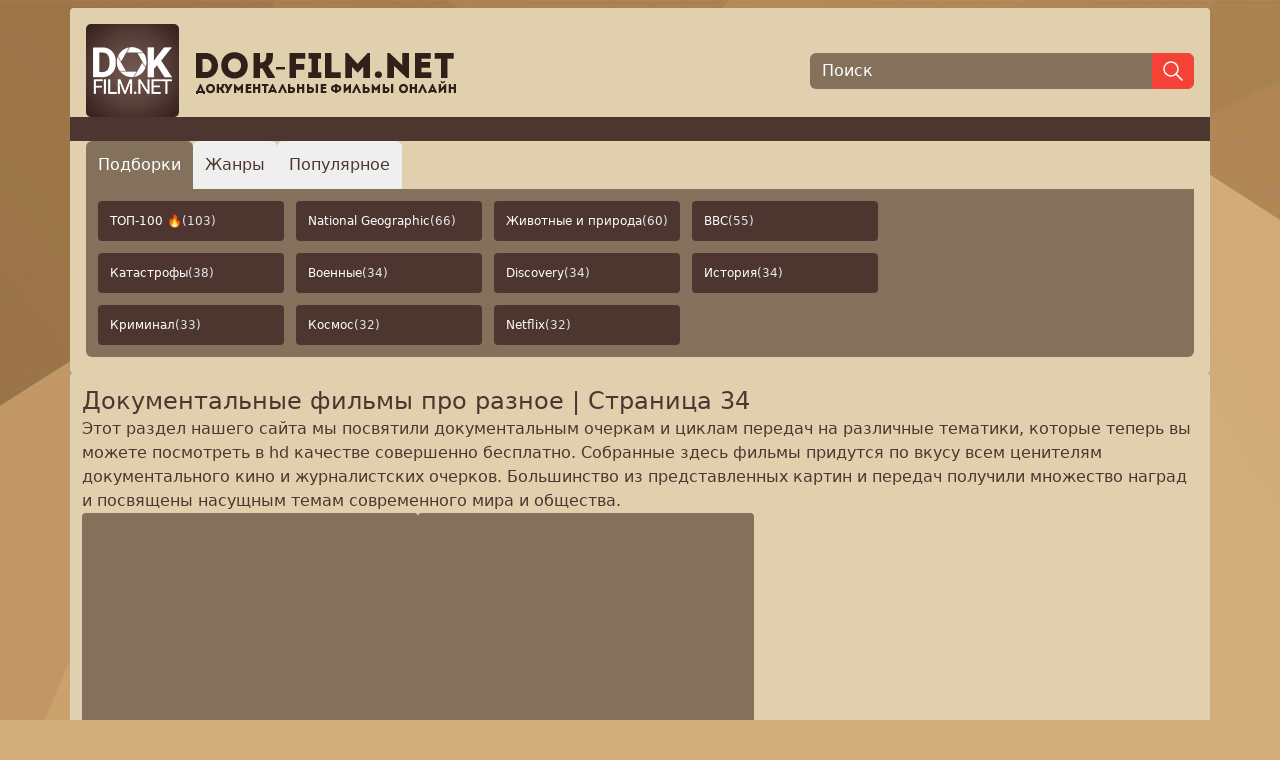

--- FILE ---
content_type: text/html; charset=utf-8
request_url: https://dok-film.net/raznoe/?page=34
body_size: 18662
content:
<!doctype html>
<html lang="ru">
<head>
    <meta charset="UTF-8">
    <title>Документальные фильмы про разное - смотреть онлайн | Страница 34</title>
    <meta name="viewport" content="width=device-width, initial-scale=1.0, maximum-scale=2.0, minimum-scale=1.0">

    <meta content="Этот раздел нашего сайта мы посвятили документальным очеркам и циклам передач на различные тематики, которые теперь вы можете посмотреть в hd качестве совершенно бесплатно. Собранные здесь фильмы придутся по вкусу всем ценителям документального кино и журналистских очерков. Большинство из представленных картин и передач получили множество наград и посвящены насущным темам современного мира и общества. | Страница 34" name="description">
    <meta content="разное,выживание,золотоискатели,кладоискатели,добыча,реалити,нестандартное,всякое,дополнительно,добавочно,документальные,фильмы,онлайн,смотреть,док,документальные фильмы онлайн,документальные фильмы,смотреть документальные фильмы онлайн,смотреть документальные фильмы,док фильмы,смотреть док фильмы,док фильмы онлайн,документальный,фильм,серия" name="keywords">

    <link rel="canonical" href="https://dok-film.net/raznoe?page=34"/>

    <meta property="og:type" content="website">
    <meta property="og:url" content="https://dok-film.net">
    <meta property="og:title" content="Документальные фильмы про разное - смотреть онлайн | Страница 34">
    <meta property="og:description" content="Этот раздел нашего сайта мы посвятили документальным очеркам и циклам передач на различные тематики, которые теперь вы можете посмотреть в hd качестве совершенно бесплатно. Собранные здесь фильмы придутся по вкусу всем ценителям документального кино и журналистских очерков. Большинство из представленных картин и передач получили множество наград и посвящены насущным темам современного мира и общества. | Страница 34">
    
    <meta itemprop="name" content="DokFilm">
    <meta itemprop="url" content="https://dok-film.net">

    <link rel="apple-touch-icon" sizes="180x180" href="/favicon/apple-touch-icon.png">
    <link rel="icon" type="image/png" sizes="32x32" href="/favicon/favicon-32x32.png">
    <link rel="icon" type="image/png" sizes="16x16" href="/favicon/favicon-16x16.png">
    <link rel="manifest" href="/favicon/site.webmanifest">
    <link rel="mask-icon" href="/favicon/safari-pinned-tab.svg" color="#422e2f">
    <link rel="shortcut icon" href="/favicon/favicon.ico">
    <meta name="msapplication-TileColor" content="#da532c">
    <meta name="msapplication-config" content="/favicon/browserconfig.xml">
    <meta name="theme-color" content="#ffffff">

    <link rel="stylesheet" href="/css/public.min.css">
    <script defer src="/node_modules/preline/dist/preline.js"></script>
    <script defer src="/node_modules/sticky-js/dist/sticky.min.js"></script>
    <script defer src="/js/public.js"></script>

    

    
    <script async src="https://www.googletagmanager.com/gtag/js?id=UA-82832643-4"></script>
    <script>
        window.dataLayer = window.dataLayer || [];
        function gtag(){dataLayer.push(arguments);}
        gtag('js', new Date());
        gtag('config', 'UA-82832643-4');
    </script>
    

    
    <script async src="https://yastatic.net/es5-shims/0.0.2/es5-shims.min.js"></script>
    <script async src="https://yastatic.net/share2/share.js"></script>
    

    
    <script type="text/javascript" >
        (function(m,e,t,r,i,k,a){m[i]=m[i]||function(){(m[i].a=m[i].a||[]).push(arguments)};
            m[i].l=1*new Date();
            for (var j = 0; j < document.scripts.length; j++) {if (document.scripts[j].src === r) { return; }}
            k=e.createElement(t),a=e.getElementsByTagName(t)[0],k.async=1,k.src=r,a.parentNode.insertBefore(k,a)})
        (window, document, "script", "https://cdn.jsdelivr.net/npm/yandex-metrica-watch/tag.js", "ym");

        ym(47559493, "init", {
            clickmap:true,
            trackLinks:true,
            accurateTrackBounce:true
        });
    </script>
    

    
    <script>window.yaContextCb = window.yaContextCb || [] </script>
    <script async src="https://yandex.ru/ads/system/context.js"></script>
    <script async src="https://cdn.digitalcaramel.com/caramel.js"></script>
    

    
</head>
<body class="p-2 flex flex-col content-between justify-between gap-3 min-h-screen frappe text-brand-dark">
<div class="container max-w-screen-xl mx-auto bg-brand-light p-4 rounded flex flex-col gap-4">
    <header class="flex flex-col sm:flex-row items-center justify-between gap-3">
        <a class="w-full xs:max-w-sm" href="/"><img class="w-full max-w-[370px]" src="/images/logo.png" alt="dok-film.net - Документальные фильмы онлайн"></a>
        <form action="/search" class="flex items-center justify-start grow w-full xs:max-w-sm">
            <input class="border-none outline-0 bg-brand-medium px-3 text-white h-9 placeholder-white w-full leading-9 rounded-l-md" type="text" name="q" placeholder="Поиск" autofocus aria-label="Поиск">
            <button class="bg-red h-9 px-2 border border-red rounded-r-md" type="submit" aria-label="Найти">
                <svg xmlns="http://www.w3.org/2000/svg" class="icon icon-tabler icon-tabler-search stroke-white" width="24" height="24" viewBox="0 0 24 24" stroke-width="1.5" stroke="#2c3e50" fill="none" stroke-linecap="round" stroke-linejoin="round">
                    <path stroke="none" d="M0 0h24v24H0z" fill="none"/>
                    <path d="M10 10m-7 0a7 7 0 1 0 14 0a7 7 0 1 0 -14 0" />
                    <path d="M21 21l-6 -6" />
                </svg>
            </button>
        </form>
    </header>
    <div class="bg-brand-dark h-6 -mx-4"></div>
    
<div class="overflow-hidden">
    <div>
        <nav class="flex gap-2" aria-label="Tabs" role="tablist" aria-orientation="horizontal">
            <button type="button" class="p-1 px-2 xs:p-2 xs:px-3 sm:p-3 text-sm sm:text-base hs-tab-active:bg-adv hs-tab-active:text-white rounded-t-md active" id="tabs-with-underline-item-1" aria-selected="true" data-hs-tab="#tabs-with-underline-1" aria-controls="tabs-with-underline-1" role="tab">
                Подборки
            </button>
            <button type="button" class="p-1 px-2 xs:p-2 xs:px-3 sm:p-3 text-sm sm:text-base hs-tab-active:bg-adv hs-tab-active:text-white rounded-t-md" id="tabs-with-underline-item-2" aria-selected="false" data-hs-tab="#tabs-with-underline-2" aria-controls="tabs-with-underline-2" role="tab">
                Жанры
            </button>
            <button type="button" class="p-1 px-2 xs:p-2 xs:px-3 sm:p-3 text-sm sm:text-base hs-tab-active:bg-adv hs-tab-active:text-white rounded-t-md" id="tabs-with-underline-item-3" aria-selected="false" data-hs-tab="#tabs-with-underline-3" aria-controls="tabs-with-underline-3" role="tab">
                Популярное
            </button>
        </nav>
    </div>
    <div class="p-3 bg-brand-medium rounded-b-md">
        <div id="tabs-with-underline-1" role="tabpanel" aria-labelledby="tabs-with-underline-item-1">
            <div class="grid grid-cols-2 xs:grid-cols-2 sm:grid-cols-4 gap-3 grid-flow-row auto-rows-max max-w-fit">
                
                    <a href="/compilation/top-100-co4ob4krefl4hcd06j7g" class="flex items-center justify-start text-left rounded text-white text-nowrap overflow-ellipsis text-xs py-2 px-3 sm:py-3 bg-brand-dark hover:bg-brand-dark-d1 gap-1 overflow-hidden">ТОП-100 🔥 <span class="text-gray-200">(103)</span></a>
                
                    <a href="/compilation/national-geographic-csfhpl1gf8uc739ah9h0" class="flex items-center justify-start text-left rounded text-white text-nowrap overflow-ellipsis text-xs py-2 px-3 sm:py-3 bg-brand-dark hover:bg-brand-dark-d1 gap-1 overflow-hidden">National Geographic <span class="text-gray-200">(66)</span></a>
                
                    <a href="/compilation/zhivotnye-i-priroda-csgb4nhgf8uc739ahc60" class="flex items-center justify-start text-left rounded text-white text-nowrap overflow-ellipsis text-xs py-2 px-3 sm:py-3 bg-brand-dark hover:bg-brand-dark-d1 gap-1 overflow-hidden">Животные и природа <span class="text-gray-200">(60)</span></a>
                
                    <a href="/compilation/bbc-cs1buu9gf8uc73dq5rgg" class="flex items-center justify-start text-left rounded text-white text-nowrap overflow-ellipsis text-xs py-2 px-3 sm:py-3 bg-brand-dark hover:bg-brand-dark-d1 gap-1 overflow-hidden">BBC <span class="text-gray-200">(55)</span></a>
                
                    <a href="/compilation/katastrofy-cr5dk0pgf8uc73fp7lm0" class="flex items-center justify-start text-left rounded text-white text-nowrap overflow-ellipsis text-xs py-2 px-3 sm:py-3 bg-brand-dark hover:bg-brand-dark-d1 gap-1 overflow-hidden">Катастрофы <span class="text-gray-200">(38)</span></a>
                
                    <a href="/compilation/voennye-cr5di8hgf8uc73fp7lk0" class="flex items-center justify-start text-left rounded text-white text-nowrap overflow-ellipsis text-xs py-2 px-3 sm:py-3 bg-brand-dark hover:bg-brand-dark-d1 gap-1 overflow-hidden">Военные <span class="text-gray-200">(34)</span></a>
                
                    <a href="/compilation/discovery-csiqds1gf8uc739ahle0" class="flex items-center justify-start text-left rounded text-white text-nowrap overflow-ellipsis text-xs py-2 px-3 sm:py-3 bg-brand-dark hover:bg-brand-dark-d1 gap-1 overflow-hidden">Discovery <span class="text-gray-200">(34)</span></a>
                
                    <a href="/compilation/istoriia-cs1ast9gf8uc73dq5r60" class="flex items-center justify-start text-left rounded text-white text-nowrap overflow-ellipsis text-xs py-2 px-3 sm:py-3 bg-brand-dark hover:bg-brand-dark-d1 gap-1 overflow-hidden">История <span class="text-gray-200">(34)</span></a>
                
                    <a href="/compilation/kriminal-cr5dgkpgf8uc73fp7li0" class="flex items-center justify-start text-left rounded text-white text-nowrap overflow-ellipsis text-xs py-2 px-3 sm:py-3 bg-brand-dark hover:bg-brand-dark-d1 gap-1 overflow-hidden">Криминал <span class="text-gray-200">(33)</span></a>
                
                    <a href="/compilation/kosmos-cr5dfs9gf8uc73fp7lgg" class="flex items-center justify-start text-left rounded text-white text-nowrap overflow-ellipsis text-xs py-2 px-3 sm:py-3 bg-brand-dark hover:bg-brand-dark-d1 gap-1 overflow-hidden">Космос <span class="text-gray-200">(32)</span></a>
                
                    <a href="/compilation/netflix-cur07khgf8uc73d18o4g" class="flex items-center justify-start text-left rounded text-white text-nowrap overflow-ellipsis text-xs py-2 px-3 sm:py-3 bg-brand-dark hover:bg-brand-dark-d1 gap-1 overflow-hidden">Netflix <span class="text-gray-200">(32)</span></a>
                
            </div>
        </div>
        <div id="tabs-with-underline-2" class="hidden" role="tabpanel" aria-labelledby="tabs-with-underline-item-2">
            <div class="grid grid-cols-2 xs:grid-cols-2 sm:grid-cols-5 gap-3 grid-flow-row auto-rows-max max-w-fit">
                
                    <a href="/bbc" class="flex items-center justify-start text-left rounded text-white text-nowrap text-xs bg-brand-dark hover:bg-brand-dark-d1 gap-1 overflow-hidden"><span class="overflow-ellipsis overflow-hidden py-2 px-3 sm:py-3">Bbc <span class="text-gray-200">(392)</span></span></a>
                
                    <a href="/discovery" class="flex items-center justify-start text-left rounded text-white text-nowrap text-xs bg-brand-dark hover:bg-brand-dark-d1 gap-1 overflow-hidden"><span class="overflow-ellipsis overflow-hidden py-2 px-3 sm:py-3">Discovery <span class="text-gray-200">(337)</span></span></a>
                
                    <a href="/nat-geo-wild" class="flex items-center justify-start text-left rounded text-white text-nowrap text-xs bg-brand-dark hover:bg-brand-dark-d1 gap-1 overflow-hidden"><span class="overflow-ellipsis overflow-hidden py-2 px-3 sm:py-3">Nat Geo Wild <span class="text-gray-200">(21)</span></span></a>
                
                    <a href="/national-geographic" class="flex items-center justify-start text-left rounded text-white text-nowrap text-xs bg-brand-dark hover:bg-brand-dark-d1 gap-1 overflow-hidden"><span class="overflow-ellipsis overflow-hidden py-2 px-3 sm:py-3">National Geographic <span class="text-gray-200">(123)</span></span></a>
                
                    <a href="/netflix-cpglnrsrefldvetg4eeg" class="flex items-center justify-start text-left rounded text-white text-nowrap text-xs bg-brand-dark hover:bg-brand-dark-d1 gap-1 overflow-hidden"><span class="overflow-ellipsis overflow-hidden py-2 px-3 sm:py-3">Netflix <span class="text-gray-200">(35)</span></span></a>
                
                    <a href="/rtd" class="flex items-center justify-start text-left rounded text-white text-nowrap text-xs bg-brand-dark hover:bg-brand-dark-d1 gap-1 overflow-hidden"><span class="overflow-ellipsis overflow-hidden py-2 px-3 sm:py-3">Rtd <span class="text-gray-200">(158)</span></span></a>
                
                    <a href="/viasat-history" class="flex items-center justify-start text-left rounded text-white text-nowrap text-xs bg-brand-dark hover:bg-brand-dark-d1 gap-1 overflow-hidden"><span class="overflow-ellipsis overflow-hidden py-2 px-3 sm:py-3">Viasat History <span class="text-gray-200">(18)</span></span></a>
                
                    <a href="/aviaciya" class="flex items-center justify-start text-left rounded text-white text-nowrap text-xs bg-brand-dark hover:bg-brand-dark-d1 gap-1 overflow-hidden"><span class="overflow-ellipsis overflow-hidden py-2 px-3 sm:py-3">Авиация <span class="text-gray-200">(238)</span></span></a>
                
                    <a href="/anomalii" class="flex items-center justify-start text-left rounded text-white text-nowrap text-xs bg-brand-dark hover:bg-brand-dark-d1 gap-1 overflow-hidden"><span class="overflow-ellipsis overflow-hidden py-2 px-3 sm:py-3">Аномалии <span class="text-gray-200">(327)</span></span></a>
                
                    <a href="/voennoe" class="flex items-center justify-start text-left rounded text-white text-nowrap text-xs bg-brand-dark hover:bg-brand-dark-d1 gap-1 overflow-hidden"><span class="overflow-ellipsis overflow-hidden py-2 px-3 sm:py-3">Военное <span class="text-gray-200">(2973)</span></span></a>
                
                    <a href="/dinozavry" class="flex items-center justify-start text-left rounded text-white text-nowrap text-xs bg-brand-dark hover:bg-brand-dark-d1 gap-1 overflow-hidden"><span class="overflow-ellipsis overflow-hidden py-2 px-3 sm:py-3">Динозавры <span class="text-gray-200">(45)</span></span></a>
                
                    <a href="/eda" class="flex items-center justify-start text-left rounded text-white text-nowrap text-xs bg-brand-dark hover:bg-brand-dark-d1 gap-1 overflow-hidden"><span class="overflow-ellipsis overflow-hidden py-2 px-3 sm:py-3">Еда <span class="text-gray-200">(1192)</span></span></a>
                
                    <a href="/zdorove" class="flex items-center justify-start text-left rounded text-white text-nowrap text-xs bg-brand-dark hover:bg-brand-dark-d1 gap-1 overflow-hidden"><span class="overflow-ellipsis overflow-hidden py-2 px-3 sm:py-3">Здоровье <span class="text-gray-200">(1142)</span></span></a>
                
                    <a href="/istoriya-drevnego-mira" class="flex items-center justify-start text-left rounded text-white text-nowrap text-xs bg-brand-dark hover:bg-brand-dark-d1 gap-1 overflow-hidden"><span class="overflow-ellipsis overflow-hidden py-2 px-3 sm:py-3">История Древнего Мира <span class="text-gray-200">(356)</span></span></a>
                
                    <a href="/istoriya-mira" class="flex items-center justify-start text-left rounded text-white text-nowrap text-xs bg-brand-dark hover:bg-brand-dark-d1 gap-1 overflow-hidden"><span class="overflow-ellipsis overflow-hidden py-2 px-3 sm:py-3">История Мира <span class="text-gray-200">(2603)</span></span></a>
                
                    <a href="/istoriya-rossii" class="flex items-center justify-start text-left rounded text-white text-nowrap text-xs bg-brand-dark hover:bg-brand-dark-d1 gap-1 overflow-hidden"><span class="overflow-ellipsis overflow-hidden py-2 px-3 sm:py-3">История России <span class="text-gray-200">(3274)</span></span></a>
                
                    <a href="/katastrofy" class="flex items-center justify-start text-left rounded text-white text-nowrap text-xs bg-brand-dark hover:bg-brand-dark-d1 gap-1 overflow-hidden"><span class="overflow-ellipsis overflow-hidden py-2 px-3 sm:py-3">Катастрофы <span class="text-gray-200">(856)</span></span></a>
                
                    <a href="/klimat" class="flex items-center justify-start text-left rounded text-white text-nowrap text-xs bg-brand-dark hover:bg-brand-dark-d1 gap-1 overflow-hidden"><span class="overflow-ellipsis overflow-hidden py-2 px-3 sm:py-3">Климат <span class="text-gray-200">(142)</span></span></a>
                
                    <a href="/koronavirus" class="flex items-center justify-start text-left rounded text-white text-nowrap text-xs bg-brand-dark hover:bg-brand-dark-d1 gap-1 overflow-hidden"><span class="overflow-ellipsis overflow-hidden py-2 px-3 sm:py-3">Коронавирус <span class="text-gray-200">(138)</span></span></a>
                
                    <a href="/kosmonavtika" class="flex items-center justify-start text-left rounded text-white text-nowrap text-xs bg-brand-dark hover:bg-brand-dark-d1 gap-1 overflow-hidden"><span class="overflow-ellipsis overflow-hidden py-2 px-3 sm:py-3">Космонавтика <span class="text-gray-200">(346)</span></span></a>
                
                    <a href="/kosmos" class="flex items-center justify-start text-left rounded text-white text-nowrap text-xs bg-brand-dark hover:bg-brand-dark-d1 gap-1 overflow-hidden"><span class="overflow-ellipsis overflow-hidden py-2 px-3 sm:py-3">Космос <span class="text-gray-200">(419)</span></span></a>
                
                    <a href="/kriminal" class="flex items-center justify-start text-left rounded text-white text-nowrap text-xs bg-brand-dark hover:bg-brand-dark-d1 gap-1 overflow-hidden"><span class="overflow-ellipsis overflow-hidden py-2 px-3 sm:py-3">Криминал <span class="text-gray-200">(2535)</span></span></a>
                
                    <a href="/kultura" class="flex items-center justify-start text-left rounded text-white text-nowrap text-xs bg-brand-dark hover:bg-brand-dark-d1 gap-1 overflow-hidden"><span class="overflow-ellipsis overflow-hidden py-2 px-3 sm:py-3">Культура <span class="text-gray-200">(1873)</span></span></a>
                
                    <a href="/lichnosti" class="flex items-center justify-start text-left rounded text-white text-nowrap text-xs bg-brand-dark hover:bg-brand-dark-d1 gap-1 overflow-hidden"><span class="overflow-ellipsis overflow-hidden py-2 px-3 sm:py-3">Личности <span class="text-gray-200">(5345)</span></span></a>
                
                    <a href="/zhivotnye" class="flex items-center justify-start text-left rounded text-white text-nowrap text-xs bg-brand-dark hover:bg-brand-dark-d1 gap-1 overflow-hidden"><span class="overflow-ellipsis overflow-hidden py-2 px-3 sm:py-3">Мир Животных <span class="text-gray-200">(1554)</span></span></a>
                
                    <a href="/mistika" class="flex items-center justify-start text-left rounded text-white text-nowrap text-xs bg-brand-dark hover:bg-brand-dark-d1 gap-1 overflow-hidden"><span class="overflow-ellipsis overflow-hidden py-2 px-3 sm:py-3">Мистика <span class="text-gray-200">(1899)</span></span></a>
                
                    <a href="/nauka" class="flex items-center justify-start text-left rounded text-white text-nowrap text-xs bg-brand-dark hover:bg-brand-dark-d1 gap-1 overflow-hidden"><span class="overflow-ellipsis overflow-hidden py-2 px-3 sm:py-3">Наука <span class="text-gray-200">(437)</span></span></a>
                
                    <a href="/novosti" class="flex items-center justify-start text-left rounded text-white text-nowrap text-xs bg-brand-dark hover:bg-brand-dark-d1 gap-1 overflow-hidden"><span class="overflow-ellipsis overflow-hidden py-2 px-3 sm:py-3">Новости <span class="text-gray-200">(417)</span></span></a>
                
                    <a href="/oruzhie" class="flex items-center justify-start text-left rounded text-white text-nowrap text-xs bg-brand-dark hover:bg-brand-dark-d1 gap-1 overflow-hidden"><span class="overflow-ellipsis overflow-hidden py-2 px-3 sm:py-3">Оружие <span class="text-gray-200">(239)</span></span></a>
                
                    <a href="/planety" class="flex items-center justify-start text-left rounded text-white text-nowrap text-xs bg-brand-dark hover:bg-brand-dark-d1 gap-1 overflow-hidden"><span class="overflow-ellipsis overflow-hidden py-2 px-3 sm:py-3">Планеты <span class="text-gray-200">(56)</span></span></a>
                
                    <a href="/poznavatelnoe" class="flex items-center justify-start text-left rounded text-white text-nowrap text-xs bg-brand-dark hover:bg-brand-dark-d1 gap-1 overflow-hidden"><span class="overflow-ellipsis overflow-hidden py-2 px-3 sm:py-3">Познавательное <span class="text-gray-200">(2489)</span></span></a>
                
                    <a href="/politika" class="flex items-center justify-start text-left rounded text-white text-nowrap text-xs bg-brand-dark hover:bg-brand-dark-d1 gap-1 overflow-hidden"><span class="overflow-ellipsis overflow-hidden py-2 px-3 sm:py-3">Политика <span class="text-gray-200">(2311)</span></span></a>
                
                    <a href="/priroda" class="flex items-center justify-start text-left rounded text-white text-nowrap text-xs bg-brand-dark hover:bg-brand-dark-d1 gap-1 overflow-hidden"><span class="overflow-ellipsis overflow-hidden py-2 px-3 sm:py-3">Природа <span class="text-gray-200">(688)</span></span></a>
                
                    <a href="/prishelcy" class="flex items-center justify-start text-left rounded text-white text-nowrap text-xs bg-brand-dark hover:bg-brand-dark-d1 gap-1 overflow-hidden"><span class="overflow-ellipsis overflow-hidden py-2 px-3 sm:py-3">Пришельцы, Hло <span class="text-gray-200">(456)</span></span></a>
                
                    <a href="/puteshestviya" class="flex items-center justify-start text-left rounded text-white text-nowrap text-xs bg-brand-dark hover:bg-brand-dark-d1 gap-1 overflow-hidden"><span class="overflow-ellipsis overflow-hidden py-2 px-3 sm:py-3">Путешествия <span class="text-gray-200">(1982)</span></span></a>
                
                    <a href="/raznoe" class="flex items-center justify-start text-left rounded text-white text-nowrap text-xs bg-brand-dark hover:bg-brand-dark-d1 gap-1 overflow-hidden"><span class="overflow-ellipsis overflow-hidden py-2 px-3 sm:py-3">Разное <span class="text-gray-200">(844)</span></span></a>
                
                    <a href="/religiya" class="flex items-center justify-start text-left rounded text-white text-nowrap text-xs bg-brand-dark hover:bg-brand-dark-d1 gap-1 overflow-hidden"><span class="overflow-ellipsis overflow-hidden py-2 px-3 sm:py-3">Религия <span class="text-gray-200">(307)</span></span></a>
                
                    <a href="/sensacionnye-istorii" class="flex items-center justify-start text-left rounded text-white text-nowrap text-xs bg-brand-dark hover:bg-brand-dark-d1 gap-1 overflow-hidden"><span class="overflow-ellipsis overflow-hidden py-2 px-3 sm:py-3">Сенсационные Истории <span class="text-gray-200">(1162)</span></span></a>
                
                    <a href="/sovremennaya-istoriya" class="flex items-center justify-start text-left rounded text-white text-nowrap text-xs bg-brand-dark hover:bg-brand-dark-d1 gap-1 overflow-hidden"><span class="overflow-ellipsis overflow-hidden py-2 px-3 sm:py-3">Современная История <span class="text-gray-200">(962)</span></span></a>
                
                    <a href="/socialnoe" class="flex items-center justify-start text-left rounded text-white text-nowrap text-xs bg-brand-dark hover:bg-brand-dark-d1 gap-1 overflow-hidden"><span class="overflow-ellipsis overflow-hidden py-2 px-3 sm:py-3">Социальное <span class="text-gray-200">(2668)</span></span></a>
                
                    <a href="/sport" class="flex items-center justify-start text-left rounded text-white text-nowrap text-xs bg-brand-dark hover:bg-brand-dark-d1 gap-1 overflow-hidden"><span class="overflow-ellipsis overflow-hidden py-2 px-3 sm:py-3">Спорт <span class="text-gray-200">(261)</span></span></a>
                
                    <a href="/stroitelstvo" class="flex items-center justify-start text-left rounded text-white text-nowrap text-xs bg-brand-dark hover:bg-brand-dark-d1 gap-1 overflow-hidden"><span class="overflow-ellipsis overflow-hidden py-2 px-3 sm:py-3">Строительство <span class="text-gray-200">(413)</span></span></a>
                
                    <a href="/ssha" class="flex items-center justify-start text-left rounded text-white text-nowrap text-xs bg-brand-dark hover:bg-brand-dark-d1 gap-1 overflow-hidden"><span class="overflow-ellipsis overflow-hidden py-2 px-3 sm:py-3">Сша <span class="text-gray-200">(119)</span></span></a>
                
                    <a href="/tajny-i-zagadki" class="flex items-center justify-start text-left rounded text-white text-nowrap text-xs bg-brand-dark hover:bg-brand-dark-d1 gap-1 overflow-hidden"><span class="overflow-ellipsis overflow-hidden py-2 px-3 sm:py-3">Тайны И Загадки <span class="text-gray-200">(7195)</span></span></a>
                
                    <a href="/tehnika" class="flex items-center justify-start text-left rounded text-white text-nowrap text-xs bg-brand-dark hover:bg-brand-dark-d1 gap-1 overflow-hidden"><span class="overflow-ellipsis overflow-hidden py-2 px-3 sm:py-3">Техника <span class="text-gray-200">(1309)</span></span></a>
                
                    <a href="/tekhnologii" class="flex items-center justify-start text-left rounded text-white text-nowrap text-xs bg-brand-dark hover:bg-brand-dark-d1 gap-1 overflow-hidden"><span class="overflow-ellipsis overflow-hidden py-2 px-3 sm:py-3">Технологии <span class="text-gray-200">(344)</span></span></a>
                
                    <a href="/ukraina" class="flex items-center justify-start text-left rounded text-white text-nowrap text-xs bg-brand-dark hover:bg-brand-dark-d1 gap-1 overflow-hidden"><span class="overflow-ellipsis overflow-hidden py-2 px-3 sm:py-3">Украина <span class="text-gray-200">(126)</span></span></a>
                
                    <a href="/" class="flex items-center justify-start text-left rounded text-white text-nowrap text-xs bg-brand-dark hover:bg-brand-dark-d1 gap-1 overflow-hidden"><span class="overflow-ellipsis overflow-hidden py-2 px-3 sm:py-3">Шоу <span class="text-gray-200">(124)</span></span></a>
                
                    <a href="/shou-yumor" class="flex items-center justify-start text-left rounded text-white text-nowrap text-xs bg-brand-dark hover:bg-brand-dark-d1 gap-1 overflow-hidden"><span class="overflow-ellipsis overflow-hidden py-2 px-3 sm:py-3">Шоу, Юмор <span class="text-gray-200">(183)</span></span></a>
                
                    <a href="/ekologiya" class="flex items-center justify-start text-left rounded text-white text-nowrap text-xs bg-brand-dark hover:bg-brand-dark-d1 gap-1 overflow-hidden"><span class="overflow-ellipsis overflow-hidden py-2 px-3 sm:py-3">Экология <span class="text-gray-200">(165)</span></span></a>
                
                    <a href="/ekonomika-finansy" class="flex items-center justify-start text-left rounded text-white text-nowrap text-xs bg-brand-dark hover:bg-brand-dark-d1 gap-1 overflow-hidden"><span class="overflow-ellipsis overflow-hidden py-2 px-3 sm:py-3">Экономика, Финансы <span class="text-gray-200">(212)</span></span></a>
                
                    <a href="/ehpidemii" class="flex items-center justify-start text-left rounded text-white text-nowrap text-xs bg-brand-dark hover:bg-brand-dark-d1 gap-1 overflow-hidden"><span class="overflow-ellipsis overflow-hidden py-2 px-3 sm:py-3">Эпидемии <span class="text-gray-200">(103)</span></span></a>
                
            </div>
        </div>
        <div id="tabs-with-underline-3" class="hidden" role="tabpanel" aria-labelledby="tabs-with-underline-item-3">
            <div class="grid grid-cols-5 gap-3 grid-flow-row auto-rows-max max-w-fit">
                
                    <a href="/popular?year=2026" class="flex items-center justify-center text-center rounded text-white text-nowrap overflow-ellipsis text-xs py-2 px-2 sm:py-3 bg-brand-dark hover:bg-brand-dark-d1 gap-1 overflow-hidden">2026</a>
                
                    <a href="/popular?year=2025" class="flex items-center justify-center text-center rounded text-white text-nowrap overflow-ellipsis text-xs py-2 px-2 sm:py-3 bg-brand-dark hover:bg-brand-dark-d1 gap-1 overflow-hidden">2025</a>
                
                    <a href="/popular?year=2024" class="flex items-center justify-center text-center rounded text-white text-nowrap overflow-ellipsis text-xs py-2 px-2 sm:py-3 bg-brand-dark hover:bg-brand-dark-d1 gap-1 overflow-hidden">2024</a>
                
                    <a href="/popular?year=2023" class="flex items-center justify-center text-center rounded text-white text-nowrap overflow-ellipsis text-xs py-2 px-2 sm:py-3 bg-brand-dark hover:bg-brand-dark-d1 gap-1 overflow-hidden">2023</a>
                
                    <a href="/popular?year=2022" class="flex items-center justify-center text-center rounded text-white text-nowrap overflow-ellipsis text-xs py-2 px-2 sm:py-3 bg-brand-dark hover:bg-brand-dark-d1 gap-1 overflow-hidden">2022</a>
                
                    <a href="/popular?year=2021" class="flex items-center justify-center text-center rounded text-white text-nowrap overflow-ellipsis text-xs py-2 px-2 sm:py-3 bg-brand-dark hover:bg-brand-dark-d1 gap-1 overflow-hidden">2021</a>
                
                    <a href="/popular?year=2020" class="flex items-center justify-center text-center rounded text-white text-nowrap overflow-ellipsis text-xs py-2 px-2 sm:py-3 bg-brand-dark hover:bg-brand-dark-d1 gap-1 overflow-hidden">2020</a>
                
                    <a href="/popular?year=2019" class="flex items-center justify-center text-center rounded text-white text-nowrap overflow-ellipsis text-xs py-2 px-2 sm:py-3 bg-brand-dark hover:bg-brand-dark-d1 gap-1 overflow-hidden">2019</a>
                
                    <a href="/popular?year=2018" class="flex items-center justify-center text-center rounded text-white text-nowrap overflow-ellipsis text-xs py-2 px-2 sm:py-3 bg-brand-dark hover:bg-brand-dark-d1 gap-1 overflow-hidden">2018</a>
                
                    <a href="/popular?year=2017" class="flex items-center justify-center text-center rounded text-white text-nowrap overflow-ellipsis text-xs py-2 px-2 sm:py-3 bg-brand-dark hover:bg-brand-dark-d1 gap-1 overflow-hidden">2017</a>
                
            </div>
        </div>
    </div>
</div>

</div>
<div class="container max-w-screen-xl mx-auto flex gap-3 grow">
    <div class="flex flex-col gap-3 bg-brand-light p-3 rounded grow">
        <div class="flex flex-col gap-4" data-section-id="22" itemscope itemtype="https://schema.org/ItemList">
    <h1 class="text-xl xl:text-2xl font-medium m-0 p-0 leading-6" itemprop="headline">Документальные фильмы про разное | Страница 34</h1>
    
    <p itemprop="description">Этот раздел нашего сайта мы посвятили документальным очеркам и циклам передач на различные тематики, которые теперь вы можете посмотреть в hd качестве совершенно бесплатно. Собранные здесь фильмы придутся по вкусу всем ценителям документального кино и журналистских очерков. Большинство из представленных картин и передач получили множество наград и посвящены насущным темам современного мира и общества.</p>
    
    
    
    <div class="flex gap-3 max-h-[320px] overflow-hidden">
        <div class="flex items-center justify-center w-[300px] h-[300px] xs:w-[320px] xs:h-[320px] sm:w-[336px] sm:h-[280px] bg-adv rounded overflow-hidden">
            
                <div caramel-id="01j78m19tqez8trgfwg5jvw8y6"></div>
            
        </div>
        <div class="hidden lg:flex items-center justify-center w-[300px] h-[300px] xs:w-[320px] xs:h-[320px] sm:w-[336px] sm:h-[280px] bg-adv rounded overflow-hidden">
            
                <div caramel-id="01j78m19v61tysa4m088wrk9ma"></div>
            
        </div>
    </div>

    

<div class="flex items-center justify-between">
  <div class="flex flex-1 items-center justify-between xs:hidden">
    <a href="/raznoe/?page=33" class="relative inline-flex items-center px-4 py-2 text-sm text-white rounded bg-brand-dark hover:bg-brown-900 focus:z-20 focus:outline-offset-0"><span class="sr-only">Previous</span><svg class="h-5 w-5 -mx-2" viewBox="0 0 20 20" fill="currentColor" aria-hidden="true"><path fill-rule="evenodd" d="M12.79 5.23a.75.75 0 01-.02 1.06L8.832 10l3.938 3.71a.75.75 0 11-1.04 1.08l-4.5-4.25a.75.75 0 010-1.08l4.5-4.25a.75.75 0 011.06.02z" clip-rule="evenodd" /></svg></a>
	<p class="text-sm">
		<span class="font-medium">661</span> по <span class="font-medium">680</span> из <span class="font-medium">844</span>
	</p>
    <a href="/raznoe/?page=35" class="relative inline-flex items-center px-4 py-2 text-sm text-white rounded bg-brand-dark hover:bg-brown-900 focus:z-20 focus:outline-offset-0"><span class="sr-only">Next</span><svg class="h-5 w-5 -mx-2" viewBox="0 0 20 20" fill="currentColor" aria-hidden="true"><path fill-rule="evenodd" d="M7.21 14.77a.75.75 0 01.02-1.06L11.168 10 7.23 6.29a.75.75 0 111.04-1.08l4.5 4.25a.75.75 0 010 1.08l-4.5 4.25a.75.75 0 01-1.06-.02z" clip-rule="evenodd" /></svg></a>
  </div>
  <div class="hidden xs:flex sm:flex-1 sm:items-center sm:justify-between">
    <div class="hidden lg:flex">
      <p class="text-sm">
        Показано с <span class="font-medium">661</span> по <span class="font-medium">680</span> из <span class="font-medium">844</span> элементов
      </p>
    </div>
    <div>
      <nav class="isolate inline-flex -space-x-px bg-brand-dark rounded" aria-label="Pagination">
        <a href="/raznoe/?page=33" class="relative inline-flex items-center px-4 py-2 text-sm text-white rounded bg-brand-dark hover:bg-brown-900 focus:z-20 focus:outline-offset-0"><span class="sr-only">Previous</span><svg class="h-5 w-5 -mx-2" viewBox="0 0 20 20" fill="currentColor" aria-hidden="true"><path fill-rule="evenodd" d="M12.79 5.23a.75.75 0 01-.02 1.06L8.832 10l3.938 3.71a.75.75 0 11-1.04 1.08l-4.5-4.25a.75.75 0 010-1.08l4.5-4.25a.75.75 0 011.06.02z" clip-rule="evenodd" /></svg></a>
        
          <a href="/raznoe/?page=1" class="relative inline-flex items-center px-4 py-2 text-sm text-white rounded bg-brand-dark hover:bg-brown-900 focus:z-20 focus:outline-offset-0">1</a>
        
        
          <span class="relative inline-flex items-center px-4 py-2 text-sm text-white focus:outline-offset-0">...</span>
          
            <a href="/raznoe/?page=33" class="relative inline-flex items-center px-4 py-2 text-sm text-white rounded bg-brand-dark hover:bg-brown-900 focus:z-20 focus:outline-offset-0">33</a>
          
            <a href="#" aria-current="page" class="relative z-10 inline-flex items-center bg-brown-900 px-4 py-2 text-sm  text-white focus:z-20 focus-visible:outline focus-visible:outline-2 focus-visible:outline-offset-2 focus-visible:outline-brand">34</a>
          
            <a href="/raznoe/?page=35" class="relative inline-flex items-center px-4 py-2 text-sm text-white rounded bg-brand-dark hover:bg-brown-900 focus:z-20 focus:outline-offset-0">35</a>
          
        
        
          <span class="relative inline-flex items-center px-4 py-2 text-sm text-white focus:outline-offset-0">...</span>
          
            <a href="/raznoe/?page=43" class="relative inline-flex items-center px-4 py-2 text-sm text-white rounded bg-brand-dark hover:bg-brown-900 focus:z-20 focus:outline-offset-0">43</a>
          
        
        <a href="/raznoe/?page=35" class="relative inline-flex items-center px-4 py-2 text-sm text-white rounded bg-brand-dark hover:bg-brown-900 focus:z-20 focus:outline-offset-0"><span class="sr-only">Next</span><svg class="h-5 w-5 -mx-2" viewBox="0 0 20 20" fill="currentColor" aria-hidden="true"><path fill-rule="evenodd" d="M7.21 14.77a.75.75 0 01.02-1.06L11.168 10 7.23 6.29a.75.75 0 111.04-1.08l4.5 4.25a.75.75 0 010 1.08l-4.5 4.25a.75.75 0 01-1.06-.02z" clip-rule="evenodd" /></svg></a>
      </nav>
    </div>
  </div>
</div>
	

    
    <div class="flex flex-wrap items-center gap-3 text-sm text-brand-dark">
        <span class="text-brand-dark-l1">Сортировка:</span>
        <div class="flex flex-wrap gap-2">
            
                <a href="/raznoe/?dir=asc" class="inline-flex items-center gap-1 px-3 py-1 rounded border text-sm transition-colors bg-brand-dark border-brand-dark text-white">
                    <span>По дате</span>
                    <span class="inline-flex h-4 w-4 items-center justify-center" aria-hidden="true">
                        
                            <svg xmlns="http://www.w3.org/2000/svg" width="16" height="16" viewBox="0 0 24 24" fill="none" stroke="currentColor" stroke-width="2" stroke-linecap="round" stroke-linejoin="round">
                                <path d="M4 6h9" />
                                <path d="M4 12h7" />
                                <path d="M4 18h7" />
                                <path d="M15 15l3 3l3 -3" />
                                <path d="M18 6v12" />
                            </svg>
                        
                    </span>
                </a>
            
                <a href="/raznoe/?dir=desc&amp;sort=views" class="inline-flex items-center gap-1 px-3 py-1 rounded border text-sm transition-colors border-brand-hr text-brand-dark hover:border-brand-dark hover:text-brand-dark">
                    <span>По просмотрам</span>
                    <span class="inline-flex h-4 w-4 items-center justify-center" aria-hidden="true">
                        
                            <svg xmlns="http://www.w3.org/2000/svg" width="16" height="16" viewBox="0 0 24 24" fill="none" stroke="currentColor" stroke-width="2" stroke-linecap="round" stroke-linejoin="round">
                                <path d="M4 6h9" />
                                <path d="M4 12h7" />
                                <path d="M4 18h7" />
                                <path d="M15 15l3 3l3 -3" />
                                <path d="M18 6v12" />
                            </svg>
                        
                    </span>
                </a>
            
                <a href="/raznoe/?dir=desc&amp;sort=likes" class="inline-flex items-center gap-1 px-3 py-1 rounded border text-sm transition-colors border-brand-hr text-brand-dark hover:border-brand-dark hover:text-brand-dark">
                    <span>По лайкам</span>
                    <span class="inline-flex h-4 w-4 items-center justify-center" aria-hidden="true">
                        
                            <svg xmlns="http://www.w3.org/2000/svg" width="16" height="16" viewBox="0 0 24 24" fill="none" stroke="currentColor" stroke-width="2" stroke-linecap="round" stroke-linejoin="round">
                                <path d="M4 6h9" />
                                <path d="M4 12h7" />
                                <path d="M4 18h7" />
                                <path d="M15 15l3 3l3 -3" />
                                <path d="M18 6v12" />
                            </svg>
                        
                    </span>
                </a>
            
        </div>
    </div>
    
    <div class="flex flex-col gap-4">
        
            <div class="flex flex-col lg:flex-row gap-4" itemprop="itemListElement" itemscope itemtype="https://schema.org/Movie">
    <div class="md:w-[300px] shrink-0">
        <a href="/10031-vodit-po-russki-17082015.html" itemprop="url">
            <img alt="Водить По-Русски (17.08.2015)" class="w-full max-w-fit rounded" src="/upload/card_resize/6/a/6a205caf5d0e34c4013d31527d18a988.jpg" itemprop="thumbnail" width="300">
        </a>
    </div>
    <div class="flex flex-col gap-2">
        <a href="/10031-vodit-po-russki-17082015.html" itemprop="url">
            <h2 class="text-lg font-medium m-0 p-0 leading-5" itemprop="name">Водить По-Русски (17.08.2015)</h2>
        </a>
        <div class="text-sm text-brown-400" itemprop="datePublished">17.08.2015</div>
        <div class="leading-5" itemprop="description">-- Ночь. Улица. Фонарь. Аптека: никто не хотел уступать;<br>-- сила есть - ума не надо;<br>-- трус не играет в бейсбол: почему в продаже только биты?<br>-- таран на ровном месте: кто был за рулем?<br>во второй половине:<br>-- коварная обочина: не уверен, но обогнал;<br>-- женщина против инспекторов полиции: кто кого?<br>-- осторожно, двери... отрываются! Где парковать машину?<br>-- выпил, закусил... и в столб!</div>
        <div class="flex gap-3">
    <div class="flex items-center justify-center gap-1" itemprop="interactionStatistic" itemscope
         itemtype="https://schema.org/InteractionCounter">
        <meta itemprop="interactionType" content="https://schema.org/WatchAction"/>
        <meta itemprop="userInteractionCount" content="27"/>
        <svg xmlns="http://www.w3.org/2000/svg" class="icon icon-tabler icon-tabler-eye stroke-brown-300" width="24"
             height="24" viewBox="0 0 24 24" stroke-width="1.5" stroke="#2c3e50" fill="none" stroke-linecap="round"
             stroke-linejoin="round">
            <path stroke="none" d="M0 0h24v24H0z" fill="none"/>
            <path d="M10 12a2 2 0 1 0 4 0a2 2 0 0 0 -4 0"/>
            <path d="M21 12c-2.4 4 -5.4 6 -9 6c-3.6 0 -6.6 -2 -9 -6c2.4 -4 5.4 -6 9 -6c3.6 0 6.6 2 9 6"/>
        </svg>
        <span class="text-brown-400 text-sm">27</span>
    </div>
    <div class="flex items-center justify-center gap-1">
        <svg data-id="4442" xmlns="http://www.w3.org/2000/svg"
             class="icon icon-tabler icon-tabler-heart stroke-brown-300 hover:stroke-red hover:fill-red js-like cursor-pointer" width="24" height="24"
             viewBox="0 0 24 24" stroke-width="1.5" stroke="#2c3e50" fill="none" stroke-linecap="round"
             stroke-linejoin="round">
            <path stroke="none" d="M0 0h24v24H0z" fill="none"/>
            <path d="M19.5 12.572l-7.5 7.428l-7.5 -7.428a5 5 0 1 1 7.5 -6.566a5 5 0 1 1 7.5 6.572"/>
        </svg>
        <span class="text-brown-400 text-sm js-like-count">0</span>
    </div>
</div>
        <div class="flex items-end justify-start grow">
            <a href="/10031-vodit-po-russki-17082015.html" class="bg-brand-dark hover:bg-brand-dark-d1 text-white rounded px-3 py-2">Перейти</a>
        </div>
    </div>
</div>
            <hr class="border-0 border-b last:border-b-0 border-brand-hr">
        
            <div class="flex flex-col lg:flex-row gap-4" itemprop="itemListElement" itemscope itemtype="https://schema.org/Movie">
    <div class="md:w-[300px] shrink-0">
        <a href="/10021-iskateli-ozhivshaya-legenda-2008.html" itemprop="url">
            <img alt="Искатели. Ожившая Легенда (2008)" class="w-full max-w-fit rounded" src="/upload/card_resize/f/f/ff4d19467142f1593ce06672727c1dfd.jpg" itemprop="thumbnail" width="300">
        </a>
    </div>
    <div class="flex flex-col gap-2">
        <a href="/10021-iskateli-ozhivshaya-legenda-2008.html" itemprop="url">
            <h2 class="text-lg font-medium m-0 p-0 leading-5" itemprop="name">Искатели. Ожившая Легенда (2008)</h2>
        </a>
        <div class="text-sm text-brown-400" itemprop="datePublished">16.08.2015</div>
        <div class="leading-5" itemprop="description">Более 3-х веков в Якутии ходят легенды о таинственном диком народе, живущем далеко у берегов Северного Ледовитого океана. Известно, что подобные мифы о таинственных диких племенах широко распространены у самых разных народов. К сожалению, подтверждения подобным легендам обычно не бывает. Но только не в нашем случае! Искателям попал в руки документ из архива Якутского Обкома КПСС. И, если верить содержащейся в нем информации, то первобытный народ чучуна не является легендой! Искатели смогут доказать, что чучуна существовали. Они найдут стоянки и жилища этого загадочного и неизвестного науке народа.</div>
        <div class="flex gap-3">
    <div class="flex items-center justify-center gap-1" itemprop="interactionStatistic" itemscope
         itemtype="https://schema.org/InteractionCounter">
        <meta itemprop="interactionType" content="https://schema.org/WatchAction"/>
        <meta itemprop="userInteractionCount" content="43"/>
        <svg xmlns="http://www.w3.org/2000/svg" class="icon icon-tabler icon-tabler-eye stroke-brown-300" width="24"
             height="24" viewBox="0 0 24 24" stroke-width="1.5" stroke="#2c3e50" fill="none" stroke-linecap="round"
             stroke-linejoin="round">
            <path stroke="none" d="M0 0h24v24H0z" fill="none"/>
            <path d="M10 12a2 2 0 1 0 4 0a2 2 0 0 0 -4 0"/>
            <path d="M21 12c-2.4 4 -5.4 6 -9 6c-3.6 0 -6.6 -2 -9 -6c2.4 -4 5.4 -6 9 -6c3.6 0 6.6 2 9 6"/>
        </svg>
        <span class="text-brown-400 text-sm">43</span>
    </div>
    <div class="flex items-center justify-center gap-1">
        <svg data-id="4452" xmlns="http://www.w3.org/2000/svg"
             class="icon icon-tabler icon-tabler-heart stroke-brown-300 hover:stroke-red hover:fill-red js-like cursor-pointer" width="24" height="24"
             viewBox="0 0 24 24" stroke-width="1.5" stroke="#2c3e50" fill="none" stroke-linecap="round"
             stroke-linejoin="round">
            <path stroke="none" d="M0 0h24v24H0z" fill="none"/>
            <path d="M19.5 12.572l-7.5 7.428l-7.5 -7.428a5 5 0 1 1 7.5 -6.566a5 5 0 1 1 7.5 6.572"/>
        </svg>
        <span class="text-brown-400 text-sm js-like-count">0</span>
    </div>
</div>
        <div class="flex items-end justify-start grow">
            <a href="/10021-iskateli-ozhivshaya-legenda-2008.html" class="bg-brand-dark hover:bg-brand-dark-d1 text-white rounded px-3 py-2">Перейти</a>
        </div>
    </div>
</div>
            <hr class="border-0 border-b last:border-b-0 border-brand-hr">
        
            <div class="flex flex-col lg:flex-row gap-4" itemprop="itemListElement" itemscope itemtype="https://schema.org/Movie">
    <div class="md:w-[300px] shrink-0">
        <a href="/10001-vodit-po-russki-10082015.html" itemprop="url">
            <img alt="Водить По-Русски (10.08.2015)" class="w-full max-w-fit rounded" src="/upload/card_resize/8/7/87e0fa559c866a0c82feb95264c3238c.jpg" itemprop="thumbnail" width="300">
        </a>
    </div>
    <div class="flex flex-col gap-2">
        <a href="/10001-vodit-po-russki-10082015.html" itemprop="url">
            <h2 class="text-lg font-medium m-0 p-0 leading-5" itemprop="name">Водить По-Русски (10.08.2015)</h2>
        </a>
        <div class="text-sm text-brown-400" itemprop="datePublished">10.08.2015</div>
        <div class="leading-5" itemprop="description">-- Дураки и дороги - две российские беды. Какая беда третья?<br>-- Фигурное катание на грузовиках: кто выиграл заезд?<br>-- Тракторист - первый парень на деревне или сельский камикадзе?<br>-- Без вины виноватые: виновные из-за вина;<br>а также во второй части:<br>-- Скутер против столба: кто победит?<br>-- Дети под колесами: кто виноват и что делать?<br>-- Чужая полоса - черная полоса: как в Лондоне водят по-русски.<br>-- Помог не глядя: хороший поступок должен быть наказан.</div>
        <div class="flex gap-3">
    <div class="flex items-center justify-center gap-1" itemprop="interactionStatistic" itemscope
         itemtype="https://schema.org/InteractionCounter">
        <meta itemprop="interactionType" content="https://schema.org/WatchAction"/>
        <meta itemprop="userInteractionCount" content="14"/>
        <svg xmlns="http://www.w3.org/2000/svg" class="icon icon-tabler icon-tabler-eye stroke-brown-300" width="24"
             height="24" viewBox="0 0 24 24" stroke-width="1.5" stroke="#2c3e50" fill="none" stroke-linecap="round"
             stroke-linejoin="round">
            <path stroke="none" d="M0 0h24v24H0z" fill="none"/>
            <path d="M10 12a2 2 0 1 0 4 0a2 2 0 0 0 -4 0"/>
            <path d="M21 12c-2.4 4 -5.4 6 -9 6c-3.6 0 -6.6 -2 -9 -6c2.4 -4 5.4 -6 9 -6c3.6 0 6.6 2 9 6"/>
        </svg>
        <span class="text-brown-400 text-sm">14</span>
    </div>
    <div class="flex items-center justify-center gap-1">
        <svg data-id="4472" xmlns="http://www.w3.org/2000/svg"
             class="icon icon-tabler icon-tabler-heart stroke-brown-300 hover:stroke-red hover:fill-red js-like cursor-pointer" width="24" height="24"
             viewBox="0 0 24 24" stroke-width="1.5" stroke="#2c3e50" fill="none" stroke-linecap="round"
             stroke-linejoin="round">
            <path stroke="none" d="M0 0h24v24H0z" fill="none"/>
            <path d="M19.5 12.572l-7.5 7.428l-7.5 -7.428a5 5 0 1 1 7.5 -6.566a5 5 0 1 1 7.5 6.572"/>
        </svg>
        <span class="text-brown-400 text-sm js-like-count">0</span>
    </div>
</div>
        <div class="flex items-end justify-start grow">
            <a href="/10001-vodit-po-russki-10082015.html" class="bg-brand-dark hover:bg-brand-dark-d1 text-white rounded px-3 py-2">Перейти</a>
        </div>
    </div>
</div>
            <hr class="border-0 border-b last:border-b-0 border-brand-hr">
        
            <div class="flex flex-col lg:flex-row gap-4" itemprop="itemListElement" itemscope itemtype="https://schema.org/Movie">
    <div class="md:w-[300px] shrink-0">
        <a href="/9971-vodit-po-russki-03082015.html" itemprop="url">
            <img alt="Водить По-Русски (03.08.2015)" class="w-full max-w-fit rounded" src="/upload/card_resize/d/6/d6e5080efcb2899c562aebc91c50701d.jpg" itemprop="thumbnail" width="300">
        </a>
    </div>
    <div class="flex flex-col gap-2">
        <a href="/9971-vodit-po-russki-03082015.html" itemprop="url">
            <h2 class="text-lg font-medium m-0 p-0 leading-5" itemprop="name">Водить По-Русски (03.08.2015)</h2>
        </a>
        <div class="text-sm text-brown-400" itemprop="datePublished">04.08.2015</div>
        <div class="leading-5" itemprop="description">-- Два ДТП во время полицейской погони: кто управлял машиной без прав?<br>-- мопед против трактора: можно ли выжить, если по тебе проехали несколько тонн?<br>-- машина громит железнодорожный переезд: спасется ли водитель от поезда?<br>а также:<br>--  сальто на джипе: слабо перевернуть машину на ровном месте?<br>-- микроавтобус под прессом: можно ли выжить в такой мясорубке?<br>-- городские "джунгли" и "дикая" зебра: кто на кого наехал?</div>
        <div class="flex gap-3">
    <div class="flex items-center justify-center gap-1" itemprop="interactionStatistic" itemscope
         itemtype="https://schema.org/InteractionCounter">
        <meta itemprop="interactionType" content="https://schema.org/WatchAction"/>
        <meta itemprop="userInteractionCount" content="13"/>
        <svg xmlns="http://www.w3.org/2000/svg" class="icon icon-tabler icon-tabler-eye stroke-brown-300" width="24"
             height="24" viewBox="0 0 24 24" stroke-width="1.5" stroke="#2c3e50" fill="none" stroke-linecap="round"
             stroke-linejoin="round">
            <path stroke="none" d="M0 0h24v24H0z" fill="none"/>
            <path d="M10 12a2 2 0 1 0 4 0a2 2 0 0 0 -4 0"/>
            <path d="M21 12c-2.4 4 -5.4 6 -9 6c-3.6 0 -6.6 -2 -9 -6c2.4 -4 5.4 -6 9 -6c3.6 0 6.6 2 9 6"/>
        </svg>
        <span class="text-brown-400 text-sm">13</span>
    </div>
    <div class="flex items-center justify-center gap-1">
        <svg data-id="4502" xmlns="http://www.w3.org/2000/svg"
             class="icon icon-tabler icon-tabler-heart stroke-brown-300 hover:stroke-red hover:fill-red js-like cursor-pointer" width="24" height="24"
             viewBox="0 0 24 24" stroke-width="1.5" stroke="#2c3e50" fill="none" stroke-linecap="round"
             stroke-linejoin="round">
            <path stroke="none" d="M0 0h24v24H0z" fill="none"/>
            <path d="M19.5 12.572l-7.5 7.428l-7.5 -7.428a5 5 0 1 1 7.5 -6.566a5 5 0 1 1 7.5 6.572"/>
        </svg>
        <span class="text-brown-400 text-sm js-like-count">0</span>
    </div>
</div>
        <div class="flex items-end justify-start grow">
            <a href="/9971-vodit-po-russki-03082015.html" class="bg-brand-dark hover:bg-brand-dark-d1 text-white rounded px-3 py-2">Перейти</a>
        </div>
    </div>
</div>
            <hr class="border-0 border-b last:border-b-0 border-brand-hr">
        
            <div class="flex flex-col lg:flex-row gap-4" itemprop="itemListElement" itemscope itemtype="https://schema.org/Movie">
    <div class="md:w-[300px] shrink-0">
        <a href="/9945-vodit-po-russki-27072015.html" itemprop="url">
            <img alt="Водить По-Русски (27.07.2015)" class="w-full max-w-fit rounded" src="/upload/card_resize/9/c/9c6e529b77a85b61c8034b03d9283c90.jpg" itemprop="thumbnail" width="300">
        </a>
    </div>
    <div class="flex flex-col gap-2">
        <a href="/9945-vodit-po-russki-27072015.html" itemprop="url">
            <h2 class="text-lg font-medium m-0 p-0 leading-5" itemprop="name">Водить По-Русски (27.07.2015)</h2>
        </a>
        <div class="text-sm text-brown-400" itemprop="datePublished">27.07.2015</div>
        <div class="leading-5" itemprop="description">-- погоня за пьяным автопоездом: кошмар или реальность?<br>-- вылететь на "красный" - как сломать машину пополам;<br>-- безумные пешеходы - почему они бросаются под колеса?<br>-- "меня подрезали!"... и кто теперь получит в лобовое?<br>-- отказали тормоза - надейтесь на чудо,<br>а также:<br>--  пирует с переворотом - как ездить поперек движения;<br>-- можно ли уйти от погони? - да, если разогнаться и взлететь!<br>-- монтажка - проверенное оружие дальнобойщика;<br>-- прямой удар в шлем - за что получил американский байкер?<br>-- арабский шиномонтажник - как снять колеса на ходу?<br>-- что делать, если на вашей машине козел?</div>
        <div class="flex gap-3">
    <div class="flex items-center justify-center gap-1" itemprop="interactionStatistic" itemscope
         itemtype="https://schema.org/InteractionCounter">
        <meta itemprop="interactionType" content="https://schema.org/WatchAction"/>
        <meta itemprop="userInteractionCount" content="15"/>
        <svg xmlns="http://www.w3.org/2000/svg" class="icon icon-tabler icon-tabler-eye stroke-brown-300" width="24"
             height="24" viewBox="0 0 24 24" stroke-width="1.5" stroke="#2c3e50" fill="none" stroke-linecap="round"
             stroke-linejoin="round">
            <path stroke="none" d="M0 0h24v24H0z" fill="none"/>
            <path d="M10 12a2 2 0 1 0 4 0a2 2 0 0 0 -4 0"/>
            <path d="M21 12c-2.4 4 -5.4 6 -9 6c-3.6 0 -6.6 -2 -9 -6c2.4 -4 5.4 -6 9 -6c3.6 0 6.6 2 9 6"/>
        </svg>
        <span class="text-brown-400 text-sm">15</span>
    </div>
    <div class="flex items-center justify-center gap-1">
        <svg data-id="4528" xmlns="http://www.w3.org/2000/svg"
             class="icon icon-tabler icon-tabler-heart stroke-brown-300 hover:stroke-red hover:fill-red js-like cursor-pointer" width="24" height="24"
             viewBox="0 0 24 24" stroke-width="1.5" stroke="#2c3e50" fill="none" stroke-linecap="round"
             stroke-linejoin="round">
            <path stroke="none" d="M0 0h24v24H0z" fill="none"/>
            <path d="M19.5 12.572l-7.5 7.428l-7.5 -7.428a5 5 0 1 1 7.5 -6.566a5 5 0 1 1 7.5 6.572"/>
        </svg>
        <span class="text-brown-400 text-sm js-like-count">0</span>
    </div>
</div>
        <div class="flex items-end justify-start grow">
            <a href="/9945-vodit-po-russki-27072015.html" class="bg-brand-dark hover:bg-brand-dark-d1 text-white rounded px-3 py-2">Перейти</a>
        </div>
    </div>
</div>
            <hr class="border-0 border-b last:border-b-0 border-brand-hr">
        
            <div class="flex flex-col lg:flex-row gap-4" itemprop="itemListElement" itemscope itemtype="https://schema.org/Movie">
    <div class="md:w-[300px] shrink-0">
        <a href="/9913-vodit-po-russki-20072015.html" itemprop="url">
            <img alt="Водить По-Русски (20.07.2015)" class="w-full max-w-fit rounded" src="/upload/card_resize/6/4/641f47447868c26a900b7e162c8eb6bd.jpg" itemprop="thumbnail" width="300">
        </a>
    </div>
    <div class="flex flex-col gap-2">
        <a href="/9913-vodit-po-russki-20072015.html" itemprop="url">
            <h2 class="text-lg font-medium m-0 p-0 leading-5" itemprop="name">Водить По-Русски (20.07.2015)</h2>
        </a>
        <div class="text-sm text-brown-400" itemprop="datePublished">21.07.2015</div>
        <div class="leading-5" itemprop="description">В первой части:<br>-- что нужно делать, чтобы проскочить между двумя автобусами?<br>-- самосвал заносит перед светофором...;<br>-- сколько мужчина продержится на капоте другой машины?<br>-- уйти в крутой занос - чего испугался водитель?<br>-- этот поезд в снегу - с переезда надо делать ноги!<br>Во второй части:<br>-- без покрышек, с пулями в капоте - как он уходил от погони;<br>-- проскочить между двух пешеходов - миссия невыполнима?<br>-- пьяная авто-леди - что она умеет делать руками и ногами;<br>-- китайский бунт - за что Lexux забросали камнями?<br>-- зачем "Нива" решилась на таран фуры?<br>-- что можно увидеть, если немного поспать за рулем?</div>
        <div class="flex gap-3">
    <div class="flex items-center justify-center gap-1" itemprop="interactionStatistic" itemscope
         itemtype="https://schema.org/InteractionCounter">
        <meta itemprop="interactionType" content="https://schema.org/WatchAction"/>
        <meta itemprop="userInteractionCount" content="20"/>
        <svg xmlns="http://www.w3.org/2000/svg" class="icon icon-tabler icon-tabler-eye stroke-brown-300" width="24"
             height="24" viewBox="0 0 24 24" stroke-width="1.5" stroke="#2c3e50" fill="none" stroke-linecap="round"
             stroke-linejoin="round">
            <path stroke="none" d="M0 0h24v24H0z" fill="none"/>
            <path d="M10 12a2 2 0 1 0 4 0a2 2 0 0 0 -4 0"/>
            <path d="M21 12c-2.4 4 -5.4 6 -9 6c-3.6 0 -6.6 -2 -9 -6c2.4 -4 5.4 -6 9 -6c3.6 0 6.6 2 9 6"/>
        </svg>
        <span class="text-brown-400 text-sm">20</span>
    </div>
    <div class="flex items-center justify-center gap-1">
        <svg data-id="4559" xmlns="http://www.w3.org/2000/svg"
             class="icon icon-tabler icon-tabler-heart stroke-brown-300 hover:stroke-red hover:fill-red js-like cursor-pointer" width="24" height="24"
             viewBox="0 0 24 24" stroke-width="1.5" stroke="#2c3e50" fill="none" stroke-linecap="round"
             stroke-linejoin="round">
            <path stroke="none" d="M0 0h24v24H0z" fill="none"/>
            <path d="M19.5 12.572l-7.5 7.428l-7.5 -7.428a5 5 0 1 1 7.5 -6.566a5 5 0 1 1 7.5 6.572"/>
        </svg>
        <span class="text-brown-400 text-sm js-like-count">0</span>
    </div>
</div>
        <div class="flex items-end justify-start grow">
            <a href="/9913-vodit-po-russki-20072015.html" class="bg-brand-dark hover:bg-brand-dark-d1 text-white rounded px-3 py-2">Перейти</a>
        </div>
    </div>
</div>
            <hr class="border-0 border-b last:border-b-0 border-brand-hr">
        
            <div class="flex flex-col lg:flex-row gap-4" itemprop="itemListElement" itemscope itemtype="https://schema.org/Movie">
    <div class="md:w-[300px] shrink-0">
        <a href="/9907-element-nomer-29-2015.html" itemprop="url">
            <img alt="Элемент Номер 29 (2015)" class="w-full max-w-fit rounded" src="/upload/card_resize/0/7/077fa8315dd5cf9a9aac7a0996cfe4a0.jpg" itemprop="thumbnail" width="300">
        </a>
    </div>
    <div class="flex flex-col gap-2">
        <a href="/9907-element-nomer-29-2015.html" itemprop="url">
            <h2 class="text-lg font-medium m-0 p-0 leading-5" itemprop="name">Элемент Номер 29 (2015)</h2>
        </a>
        <div class="text-sm text-brown-400" itemprop="datePublished">20.07.2015</div>
        <div class="leading-5" itemprop="description">19 июля в России отмечают день металлурга. Этот праздник был учрежден еще в 1957 году, отдавая дань советской металлургической промышленности в восстановлении экономики СССР. Своей эту дату считают представители разных профессий, каждая из которых так или иначе связана с черной или цветной металлургией: доменщики, сталевары, прокатчики, литейщики, кузнецы и даже горняки, которые добывают руду.</div>
        <div class="flex gap-3">
    <div class="flex items-center justify-center gap-1" itemprop="interactionStatistic" itemscope
         itemtype="https://schema.org/InteractionCounter">
        <meta itemprop="interactionType" content="https://schema.org/WatchAction"/>
        <meta itemprop="userInteractionCount" content="48"/>
        <svg xmlns="http://www.w3.org/2000/svg" class="icon icon-tabler icon-tabler-eye stroke-brown-300" width="24"
             height="24" viewBox="0 0 24 24" stroke-width="1.5" stroke="#2c3e50" fill="none" stroke-linecap="round"
             stroke-linejoin="round">
            <path stroke="none" d="M0 0h24v24H0z" fill="none"/>
            <path d="M10 12a2 2 0 1 0 4 0a2 2 0 0 0 -4 0"/>
            <path d="M21 12c-2.4 4 -5.4 6 -9 6c-3.6 0 -6.6 -2 -9 -6c2.4 -4 5.4 -6 9 -6c3.6 0 6.6 2 9 6"/>
        </svg>
        <span class="text-brown-400 text-sm">48</span>
    </div>
    <div class="flex items-center justify-center gap-1">
        <svg data-id="4565" xmlns="http://www.w3.org/2000/svg"
             class="icon icon-tabler icon-tabler-heart stroke-brown-300 hover:stroke-red hover:fill-red js-like cursor-pointer" width="24" height="24"
             viewBox="0 0 24 24" stroke-width="1.5" stroke="#2c3e50" fill="none" stroke-linecap="round"
             stroke-linejoin="round">
            <path stroke="none" d="M0 0h24v24H0z" fill="none"/>
            <path d="M19.5 12.572l-7.5 7.428l-7.5 -7.428a5 5 0 1 1 7.5 -6.566a5 5 0 1 1 7.5 6.572"/>
        </svg>
        <span class="text-brown-400 text-sm js-like-count">0</span>
    </div>
</div>
        <div class="flex items-end justify-start grow">
            <a href="/9907-element-nomer-29-2015.html" class="bg-brand-dark hover:bg-brand-dark-d1 text-white rounded px-3 py-2">Перейти</a>
        </div>
    </div>
</div>
            <hr class="border-0 border-b last:border-b-0 border-brand-hr">
        
            <div class="flex flex-col lg:flex-row gap-4" itemprop="itemListElement" itemscope itemtype="https://schema.org/Movie">
    <div class="md:w-[300px] shrink-0">
        <a href="/9877-vodit-po-russki-13072015.html" itemprop="url">
            <img alt="Водить По-Русски (13.07.2015)" class="w-full max-w-fit rounded" src="/upload/card_resize/d/4/d4561276a37673f9063aea35dbb65aa4.jpg" itemprop="thumbnail" width="300">
        </a>
    </div>
    <div class="flex flex-col gap-2">
        <a href="/9877-vodit-po-russki-13072015.html" itemprop="url">
            <h2 class="text-lg font-medium m-0 p-0 leading-5" itemprop="name">Водить По-Русски (13.07.2015)</h2>
        </a>
        <div class="text-sm text-brown-400" itemprop="datePublished">14.07.2015</div>
        <div class="leading-5" itemprop="description">В первой части выпуска:<br>-- оставь свой грузовичок на железнодорожном переезде... ;<br>-- сядь за руль автобуса и вспомни как делается... ;<br>-- постой на пешеходном переходе, дождись такси и нападай;<br>-- заберись на крышу вездехода и только не упади лицом в грязь;<br>-- по пути в школу попробуй сделать три оборота.<br>Во второй части выпуска:<br>-- и все-таки она крутится - машина после тяжелой погони;<br>-- как мы заботимся о братьях наших меньших;<br>-- почему парковка внедорожника задела аборигена;<br>-- как нужно было тормозить на крутом повороте;<br>-- хорошо ли спать за рулем.</div>
        <div class="flex gap-3">
    <div class="flex items-center justify-center gap-1" itemprop="interactionStatistic" itemscope
         itemtype="https://schema.org/InteractionCounter">
        <meta itemprop="interactionType" content="https://schema.org/WatchAction"/>
        <meta itemprop="userInteractionCount" content="16"/>
        <svg xmlns="http://www.w3.org/2000/svg" class="icon icon-tabler icon-tabler-eye stroke-brown-300" width="24"
             height="24" viewBox="0 0 24 24" stroke-width="1.5" stroke="#2c3e50" fill="none" stroke-linecap="round"
             stroke-linejoin="round">
            <path stroke="none" d="M0 0h24v24H0z" fill="none"/>
            <path d="M10 12a2 2 0 1 0 4 0a2 2 0 0 0 -4 0"/>
            <path d="M21 12c-2.4 4 -5.4 6 -9 6c-3.6 0 -6.6 -2 -9 -6c2.4 -4 5.4 -6 9 -6c3.6 0 6.6 2 9 6"/>
        </svg>
        <span class="text-brown-400 text-sm">16</span>
    </div>
    <div class="flex items-center justify-center gap-1">
        <svg data-id="4595" xmlns="http://www.w3.org/2000/svg"
             class="icon icon-tabler icon-tabler-heart stroke-brown-300 hover:stroke-red hover:fill-red js-like cursor-pointer" width="24" height="24"
             viewBox="0 0 24 24" stroke-width="1.5" stroke="#2c3e50" fill="none" stroke-linecap="round"
             stroke-linejoin="round">
            <path stroke="none" d="M0 0h24v24H0z" fill="none"/>
            <path d="M19.5 12.572l-7.5 7.428l-7.5 -7.428a5 5 0 1 1 7.5 -6.566a5 5 0 1 1 7.5 6.572"/>
        </svg>
        <span class="text-brown-400 text-sm js-like-count">0</span>
    </div>
</div>
        <div class="flex items-end justify-start grow">
            <a href="/9877-vodit-po-russki-13072015.html" class="bg-brand-dark hover:bg-brand-dark-d1 text-white rounded px-3 py-2">Перейти</a>
        </div>
    </div>
</div>
            <hr class="border-0 border-b last:border-b-0 border-brand-hr">
        
            <div class="flex flex-col lg:flex-row gap-4" itemprop="itemListElement" itemscope itemtype="https://schema.org/Movie">
    <div class="md:w-[300px] shrink-0">
        <a href="/9857-doest-nelzya-vybrasyvat-just-eat-it-a-food-waste-story-2014.html" itemprop="url">
            <img alt="Доесть, Нельзя Выбрасывать / Just Eat It: A Food Waste Story (2014)" class="w-full max-w-fit rounded" src="/upload/card_resize/b/c/bce0aca2b87734b07e1ad40818b81dbb.jpg" itemprop="thumbnail" width="300">
        </a>
    </div>
    <div class="flex flex-col gap-2">
        <a href="/9857-doest-nelzya-vybrasyvat-just-eat-it-a-food-waste-story-2014.html" itemprop="url">
            <h2 class="text-lg font-medium m-0 p-0 leading-5" itemprop="name">Доесть, Нельзя Выбрасывать / Just Eat It: A Food Waste Story (2014)</h2>
        </a>
        <div class="text-sm text-brown-400" itemprop="datePublished">09.07.2015</div>
        <div class="leading-5" itemprop="description">По статистике, сорок процентов еды, произведенной и выращенной во всем мире, так никогда и не съедается, а отправляется в мусорную корзину. Режиссеры фильма и по совместительству активисты, Джен и Грант, решили в течения года питаться продуктами, от которых отказались по глупым причинам — и выяснили, что люди хотят видеть на полках супермаркетов исключительно прямые огурцы, бананы идеальной формы и персики без точек. Увлекательнейшее расследование, которое обернулось настоящим приключением, поиски еды, выброшенной без каких-либо рациональных причин, на задворках частных домов и крупнейших фабриках и фермах и, как результат, — остроумный и точный взгляд на прошлое, настоящее и будущее еды.</div>
        <div class="flex gap-3">
    <div class="flex items-center justify-center gap-1" itemprop="interactionStatistic" itemscope
         itemtype="https://schema.org/InteractionCounter">
        <meta itemprop="interactionType" content="https://schema.org/WatchAction"/>
        <meta itemprop="userInteractionCount" content="1286"/>
        <svg xmlns="http://www.w3.org/2000/svg" class="icon icon-tabler icon-tabler-eye stroke-brown-300" width="24"
             height="24" viewBox="0 0 24 24" stroke-width="1.5" stroke="#2c3e50" fill="none" stroke-linecap="round"
             stroke-linejoin="round">
            <path stroke="none" d="M0 0h24v24H0z" fill="none"/>
            <path d="M10 12a2 2 0 1 0 4 0a2 2 0 0 0 -4 0"/>
            <path d="M21 12c-2.4 4 -5.4 6 -9 6c-3.6 0 -6.6 -2 -9 -6c2.4 -4 5.4 -6 9 -6c3.6 0 6.6 2 9 6"/>
        </svg>
        <span class="text-brown-400 text-sm">1к</span>
    </div>
    <div class="flex items-center justify-center gap-1">
        <svg data-id="4615" xmlns="http://www.w3.org/2000/svg"
             class="icon icon-tabler icon-tabler-heart stroke-brown-300 hover:stroke-red hover:fill-red js-like cursor-pointer" width="24" height="24"
             viewBox="0 0 24 24" stroke-width="1.5" stroke="#2c3e50" fill="none" stroke-linecap="round"
             stroke-linejoin="round">
            <path stroke="none" d="M0 0h24v24H0z" fill="none"/>
            <path d="M19.5 12.572l-7.5 7.428l-7.5 -7.428a5 5 0 1 1 7.5 -6.566a5 5 0 1 1 7.5 6.572"/>
        </svg>
        <span class="text-brown-400 text-sm js-like-count">0</span>
    </div>
</div>
        <div class="flex items-end justify-start grow">
            <a href="/9857-doest-nelzya-vybrasyvat-just-eat-it-a-food-waste-story-2014.html" class="bg-brand-dark hover:bg-brand-dark-d1 text-white rounded px-3 py-2">Перейти</a>
        </div>
    </div>
</div>
            <hr class="border-0 border-b last:border-b-0 border-brand-hr">
        
            <div class="flex flex-col lg:flex-row gap-4" itemprop="itemListElement" itemscope itemtype="https://schema.org/Movie">
    <div class="md:w-[300px] shrink-0">
        <a href="/9847-vodit-po-russki-06072015.html" itemprop="url">
            <img alt="Водить По-Русски (06.07.2015)" class="w-full max-w-fit rounded" src="/upload/card_resize/e/3/e39377dfe7b8f4f782a75d578fe9016e.jpg" itemprop="thumbnail" width="300">
        </a>
    </div>
    <div class="flex flex-col gap-2">
        <a href="/9847-vodit-po-russki-06072015.html" itemprop="url">
            <h2 class="text-lg font-medium m-0 p-0 leading-5" itemprop="name">Водить По-Русски (06.07.2015)</h2>
        </a>
        <div class="text-sm text-brown-400" itemprop="datePublished">06.07.2015</div>
        <div class="leading-5" itemprop="description">Водить по-русски - это то, чему не учат в автошколе; то, что запрещают инспекторы дорожно-патрульной службы; то, что противоречит здравому смыслу и законам физики. И все это на дорогах страны.<br>-- как высоко может взлететь мотоцикл с коляской;<br>-- парковка супер-блондинки: тихий хруст, потом погромче... и колеса в стороны;<br>-- собачья работа, или кто решил взорвать автосервис;<br>-- водить по-русски: сколько машин поместится в небольшую яму.</div>
        <div class="flex gap-3">
    <div class="flex items-center justify-center gap-1" itemprop="interactionStatistic" itemscope
         itemtype="https://schema.org/InteractionCounter">
        <meta itemprop="interactionType" content="https://schema.org/WatchAction"/>
        <meta itemprop="userInteractionCount" content="67"/>
        <svg xmlns="http://www.w3.org/2000/svg" class="icon icon-tabler icon-tabler-eye stroke-brown-300" width="24"
             height="24" viewBox="0 0 24 24" stroke-width="1.5" stroke="#2c3e50" fill="none" stroke-linecap="round"
             stroke-linejoin="round">
            <path stroke="none" d="M0 0h24v24H0z" fill="none"/>
            <path d="M10 12a2 2 0 1 0 4 0a2 2 0 0 0 -4 0"/>
            <path d="M21 12c-2.4 4 -5.4 6 -9 6c-3.6 0 -6.6 -2 -9 -6c2.4 -4 5.4 -6 9 -6c3.6 0 6.6 2 9 6"/>
        </svg>
        <span class="text-brown-400 text-sm">100</span>
    </div>
    <div class="flex items-center justify-center gap-1">
        <svg data-id="4625" xmlns="http://www.w3.org/2000/svg"
             class="icon icon-tabler icon-tabler-heart stroke-brown-300 hover:stroke-red hover:fill-red js-like cursor-pointer" width="24" height="24"
             viewBox="0 0 24 24" stroke-width="1.5" stroke="#2c3e50" fill="none" stroke-linecap="round"
             stroke-linejoin="round">
            <path stroke="none" d="M0 0h24v24H0z" fill="none"/>
            <path d="M19.5 12.572l-7.5 7.428l-7.5 -7.428a5 5 0 1 1 7.5 -6.566a5 5 0 1 1 7.5 6.572"/>
        </svg>
        <span class="text-brown-400 text-sm js-like-count">0</span>
    </div>
</div>
        <div class="flex items-end justify-start grow">
            <a href="/9847-vodit-po-russki-06072015.html" class="bg-brand-dark hover:bg-brand-dark-d1 text-white rounded px-3 py-2">Перейти</a>
        </div>
    </div>
</div>
            <hr class="border-0 border-b last:border-b-0 border-brand-hr">
        
            <div class="flex flex-col lg:flex-row gap-4" itemprop="itemListElement" itemscope itemtype="https://schema.org/Movie">
    <div class="md:w-[300px] shrink-0">
        <a href="/9828-vodit-po-russki-03072015.html" itemprop="url">
            <img alt="Водить По-Русски (03.07.2015)" class="w-full max-w-fit rounded" src="/upload/card_resize/8/a/8a9de42ca347bec46b88ee96b21c53e1.jpg" itemprop="thumbnail" width="300">
        </a>
    </div>
    <div class="flex flex-col gap-2">
        <a href="/9828-vodit-po-russki-03072015.html" itemprop="url">
            <h2 class="text-lg font-medium m-0 p-0 leading-5" itemprop="name">Водить По-Русски (03.07.2015)</h2>
        </a>
        <div class="text-sm text-brown-400" itemprop="datePublished">03.07.2015</div>
        <div class="leading-5" itemprop="description">Для тех, кто давно за рулем и о тех, кто в кресле водителя совсем недавно. Все финты гонщиков и кульбиты пешеходов в одной программе. Эксклюзивное и оглушительное видео, снятое на наших дорогах и нашими людьми.<br>Сегодня вы увидите:<br>-- как безумные гонщики рискуют чужой жизнью;<br>-- куда летят доморощенные супер-герои;<br>-- как милые дамы превращаются в разъяренных фурий.</div>
        <div class="flex gap-3">
    <div class="flex items-center justify-center gap-1" itemprop="interactionStatistic" itemscope
         itemtype="https://schema.org/InteractionCounter">
        <meta itemprop="interactionType" content="https://schema.org/WatchAction"/>
        <meta itemprop="userInteractionCount" content="27"/>
        <svg xmlns="http://www.w3.org/2000/svg" class="icon icon-tabler icon-tabler-eye stroke-brown-300" width="24"
             height="24" viewBox="0 0 24 24" stroke-width="1.5" stroke="#2c3e50" fill="none" stroke-linecap="round"
             stroke-linejoin="round">
            <path stroke="none" d="M0 0h24v24H0z" fill="none"/>
            <path d="M10 12a2 2 0 1 0 4 0a2 2 0 0 0 -4 0"/>
            <path d="M21 12c-2.4 4 -5.4 6 -9 6c-3.6 0 -6.6 -2 -9 -6c2.4 -4 5.4 -6 9 -6c3.6 0 6.6 2 9 6"/>
        </svg>
        <span class="text-brown-400 text-sm">27</span>
    </div>
    <div class="flex items-center justify-center gap-1">
        <svg data-id="4644" xmlns="http://www.w3.org/2000/svg"
             class="icon icon-tabler icon-tabler-heart stroke-brown-300 hover:stroke-red hover:fill-red js-like cursor-pointer" width="24" height="24"
             viewBox="0 0 24 24" stroke-width="1.5" stroke="#2c3e50" fill="none" stroke-linecap="round"
             stroke-linejoin="round">
            <path stroke="none" d="M0 0h24v24H0z" fill="none"/>
            <path d="M19.5 12.572l-7.5 7.428l-7.5 -7.428a5 5 0 1 1 7.5 -6.566a5 5 0 1 1 7.5 6.572"/>
        </svg>
        <span class="text-brown-400 text-sm js-like-count">0</span>
    </div>
</div>
        <div class="flex items-end justify-start grow">
            <a href="/9828-vodit-po-russki-03072015.html" class="bg-brand-dark hover:bg-brand-dark-d1 text-white rounded px-3 py-2">Перейти</a>
        </div>
    </div>
</div>
            <hr class="border-0 border-b last:border-b-0 border-brand-hr">
        
            <div class="flex flex-col lg:flex-row gap-4" itemprop="itemListElement" itemscope itemtype="https://schema.org/Movie">
    <div class="md:w-[300px] shrink-0">
        <a href="/professiya_reporter_zolotaya_likhoradka_2015_1b174069.html" itemprop="url">
            <img alt="Профессия - Репортер. Золотая Лихорадка (2015)" class="w-full max-w-fit rounded" src="/upload/card_resize/8/c/8cbed31a89015473757d343bfde0d344.jpg" itemprop="thumbnail" width="300">
        </a>
    </div>
    <div class="flex flex-col gap-2">
        <a href="/professiya_reporter_zolotaya_likhoradka_2015_1b174069.html" itemprop="url">
            <h2 class="text-lg font-medium m-0 p-0 leading-5" itemprop="name">Профессия - Репортер. Золотая Лихорадка (2015)</h2>
        </a>
        <div class="text-sm text-brown-400" itemprop="datePublished">03.07.2015</div>
        <div class="leading-5" itemprop="description">-- Сколько можно заработать, если внимательно смотреть под ноги?<br>-- Современные золотоискатели готовы рискнуть всем, ради призрачной надежды…<br>-- Пока одни пытаются обнаружить золотую жилу на Рублёвке, другие заняты поисками «философского камня» в лабораториях.<br>-- Как найти клад и не сойти с ума от золотой лихорадки?</div>
        <div class="flex gap-3">
    <div class="flex items-center justify-center gap-1" itemprop="interactionStatistic" itemscope
         itemtype="https://schema.org/InteractionCounter">
        <meta itemprop="interactionType" content="https://schema.org/WatchAction"/>
        <meta itemprop="userInteractionCount" content="73"/>
        <svg xmlns="http://www.w3.org/2000/svg" class="icon icon-tabler icon-tabler-eye stroke-brown-300" width="24"
             height="24" viewBox="0 0 24 24" stroke-width="1.5" stroke="#2c3e50" fill="none" stroke-linecap="round"
             stroke-linejoin="round">
            <path stroke="none" d="M0 0h24v24H0z" fill="none"/>
            <path d="M10 12a2 2 0 1 0 4 0a2 2 0 0 0 -4 0"/>
            <path d="M21 12c-2.4 4 -5.4 6 -9 6c-3.6 0 -6.6 -2 -9 -6c2.4 -4 5.4 -6 9 -6c3.6 0 6.6 2 9 6"/>
        </svg>
        <span class="text-brown-400 text-sm">100</span>
    </div>
    <div class="flex items-center justify-center gap-1">
        <svg data-id="4653" xmlns="http://www.w3.org/2000/svg"
             class="icon icon-tabler icon-tabler-heart stroke-brown-300 hover:stroke-red hover:fill-red js-like cursor-pointer" width="24" height="24"
             viewBox="0 0 24 24" stroke-width="1.5" stroke="#2c3e50" fill="none" stroke-linecap="round"
             stroke-linejoin="round">
            <path stroke="none" d="M0 0h24v24H0z" fill="none"/>
            <path d="M19.5 12.572l-7.5 7.428l-7.5 -7.428a5 5 0 1 1 7.5 -6.566a5 5 0 1 1 7.5 6.572"/>
        </svg>
        <span class="text-brown-400 text-sm js-like-count">0</span>
    </div>
</div>
        <div class="flex items-end justify-start grow">
            <a href="/professiya_reporter_zolotaya_likhoradka_2015_1b174069.html" class="bg-brand-dark hover:bg-brand-dark-d1 text-white rounded px-3 py-2">Перейти</a>
        </div>
    </div>
</div>
            <hr class="border-0 border-b last:border-b-0 border-brand-hr">
        
            <div class="flex flex-col lg:flex-row gap-4" itemprop="itemListElement" itemscope itemtype="https://schema.org/Movie">
    <div class="md:w-[300px] shrink-0">
        <a href="/9812-vodit-po-russki-29062015.html" itemprop="url">
            <img alt="Водить По-Русски (29.06.2015)" class="w-full max-w-fit rounded" src="/upload/card_resize/2/9/2967454b1e07aeabe01527a19637459d.jpg" itemprop="thumbnail" width="300">
        </a>
    </div>
    <div class="flex flex-col gap-2">
        <a href="/9812-vodit-po-russki-29062015.html" itemprop="url">
            <h2 class="text-lg font-medium m-0 p-0 leading-5" itemprop="name">Водить По-Русски (29.06.2015)</h2>
        </a>
        <div class="text-sm text-brown-400" itemprop="datePublished">30.06.2015</div>
        <div class="leading-5" itemprop="description">Как это - водить по-русски? Когда руки и ноги опережают голову, когда на перекрестке у всех горит зеленый, когда в соседнем ряду всегда лучше, чем в твоем - и все это в одной программе.<br>-- Жигули превращаются... превращаются Жигули... в решето - 16 пуль при задержании. Как ездить дальше?<br>-- Справятся ли двое инспекторов с одной дамой? А трое?<br>-- Водитель раздевается перед полицейскими - им нужна твоя одежда?<br>-- Кто выбросил человека из "буханки"?<br>-- Можно ли завести машину троллейбусом?<br>-- Вспомним зиму - "вот кто-то с горочки спустился..."</div>
        <div class="flex gap-3">
    <div class="flex items-center justify-center gap-1" itemprop="interactionStatistic" itemscope
         itemtype="https://schema.org/InteractionCounter">
        <meta itemprop="interactionType" content="https://schema.org/WatchAction"/>
        <meta itemprop="userInteractionCount" content="16"/>
        <svg xmlns="http://www.w3.org/2000/svg" class="icon icon-tabler icon-tabler-eye stroke-brown-300" width="24"
             height="24" viewBox="0 0 24 24" stroke-width="1.5" stroke="#2c3e50" fill="none" stroke-linecap="round"
             stroke-linejoin="round">
            <path stroke="none" d="M0 0h24v24H0z" fill="none"/>
            <path d="M10 12a2 2 0 1 0 4 0a2 2 0 0 0 -4 0"/>
            <path d="M21 12c-2.4 4 -5.4 6 -9 6c-3.6 0 -6.6 -2 -9 -6c2.4 -4 5.4 -6 9 -6c3.6 0 6.6 2 9 6"/>
        </svg>
        <span class="text-brown-400 text-sm">16</span>
    </div>
    <div class="flex items-center justify-center gap-1">
        <svg data-id="4660" xmlns="http://www.w3.org/2000/svg"
             class="icon icon-tabler icon-tabler-heart stroke-brown-300 hover:stroke-red hover:fill-red js-like cursor-pointer" width="24" height="24"
             viewBox="0 0 24 24" stroke-width="1.5" stroke="#2c3e50" fill="none" stroke-linecap="round"
             stroke-linejoin="round">
            <path stroke="none" d="M0 0h24v24H0z" fill="none"/>
            <path d="M19.5 12.572l-7.5 7.428l-7.5 -7.428a5 5 0 1 1 7.5 -6.566a5 5 0 1 1 7.5 6.572"/>
        </svg>
        <span class="text-brown-400 text-sm js-like-count">0</span>
    </div>
</div>
        <div class="flex items-end justify-start grow">
            <a href="/9812-vodit-po-russki-29062015.html" class="bg-brand-dark hover:bg-brand-dark-d1 text-white rounded px-3 py-2">Перейти</a>
        </div>
    </div>
</div>
            <hr class="border-0 border-b last:border-b-0 border-brand-hr">
        
            <div class="flex flex-col lg:flex-row gap-4" itemprop="itemListElement" itemscope itemtype="https://schema.org/Movie">
    <div class="md:w-[300px] shrink-0">
        <a href="/9797-vodit-po-russki-26062015.html" itemprop="url">
            <img alt="Водить По-Русски (26.06.2015)" class="w-full max-w-fit rounded" src="/upload/card_resize/6/4/64457e38890d27d137e00d1221540ac1.jpg" itemprop="thumbnail" width="300">
        </a>
    </div>
    <div class="flex flex-col gap-2">
        <a href="/9797-vodit-po-russki-26062015.html" itemprop="url">
            <h2 class="text-lg font-medium m-0 p-0 leading-5" itemprop="name">Водить По-Русски (26.06.2015)</h2>
        </a>
        <div class="text-sm text-brown-400" itemprop="datePublished">26.06.2015</div>
        <div class="leading-5" itemprop="description">Самые правдивые дорожные истории, уникальные кадры, снятые автолюбителями и эксклюзивные полицейские материалы. Смотрите, запоминайте и никогда не повторяйте!<br>В выпуске:<br>-- каким боком умеют ездить наши "фуры";<br>-- почему свадебного гостя прицепили к дереву;<br>-- можно ли на машине перепрыгнуть реку;<br>-- выдержит ли кроссовер удар топора.<br>а также:<br>-- гонка преследования в Саранске;<br>-- безумная погоня по-вьетнамски;<br>-- байкеры летят на водителей: кто кого?<br>-- как выжить после столкновения с грузовым поездом?</div>
        <div class="flex gap-3">
    <div class="flex items-center justify-center gap-1" itemprop="interactionStatistic" itemscope
         itemtype="https://schema.org/InteractionCounter">
        <meta itemprop="interactionType" content="https://schema.org/WatchAction"/>
        <meta itemprop="userInteractionCount" content="18"/>
        <svg xmlns="http://www.w3.org/2000/svg" class="icon icon-tabler icon-tabler-eye stroke-brown-300" width="24"
             height="24" viewBox="0 0 24 24" stroke-width="1.5" stroke="#2c3e50" fill="none" stroke-linecap="round"
             stroke-linejoin="round">
            <path stroke="none" d="M0 0h24v24H0z" fill="none"/>
            <path d="M10 12a2 2 0 1 0 4 0a2 2 0 0 0 -4 0"/>
            <path d="M21 12c-2.4 4 -5.4 6 -9 6c-3.6 0 -6.6 -2 -9 -6c2.4 -4 5.4 -6 9 -6c3.6 0 6.6 2 9 6"/>
        </svg>
        <span class="text-brown-400 text-sm">18</span>
    </div>
    <div class="flex items-center justify-center gap-1">
        <svg data-id="4675" xmlns="http://www.w3.org/2000/svg"
             class="icon icon-tabler icon-tabler-heart stroke-brown-300 hover:stroke-red hover:fill-red js-like cursor-pointer" width="24" height="24"
             viewBox="0 0 24 24" stroke-width="1.5" stroke="#2c3e50" fill="none" stroke-linecap="round"
             stroke-linejoin="round">
            <path stroke="none" d="M0 0h24v24H0z" fill="none"/>
            <path d="M19.5 12.572l-7.5 7.428l-7.5 -7.428a5 5 0 1 1 7.5 -6.566a5 5 0 1 1 7.5 6.572"/>
        </svg>
        <span class="text-brown-400 text-sm js-like-count">0</span>
    </div>
</div>
        <div class="flex items-end justify-start grow">
            <a href="/9797-vodit-po-russki-26062015.html" class="bg-brand-dark hover:bg-brand-dark-d1 text-white rounded px-3 py-2">Перейти</a>
        </div>
    </div>
</div>
            <hr class="border-0 border-b last:border-b-0 border-brand-hr">
        
            <div class="flex flex-col lg:flex-row gap-4" itemprop="itemListElement" itemscope itemtype="https://schema.org/Movie">
    <div class="md:w-[300px] shrink-0">
        <a href="/9325-alyaska-posledniy-rubezh-alaska-the-last-frontier-sezon-3-2013.html" itemprop="url">
            <img alt="Аляска: Последний Рубеж / Alaska: The Last Frontier / Сезон 3 (2013)" class="w-full max-w-fit rounded" src="/upload/card_resize/8/8/8869175808dcb3fda1096e43a8c4297f.jpg" itemprop="thumbnail" width="300">
        </a>
    </div>
    <div class="flex flex-col gap-2">
        <a href="/9325-alyaska-posledniy-rubezh-alaska-the-last-frontier-sezon-3-2013.html" itemprop="url">
            <h2 class="text-lg font-medium m-0 p-0 leading-5" itemprop="name">Аляска: Последний Рубеж / Alaska: The Last Frontier / Сезон 3 (2013)</h2>
        </a>
        <div class="text-sm text-brown-400" itemprop="datePublished">21.06.2015</div>
        <div class="leading-5" itemprop="description">Полуостров Аляска — место, где человек и природа вступают друг с другом в смертельную схватку. На протяжении многих лет семейство Кличеров живет на своем участке, находящемся в отдалении от крупных городов, в самом сердце снежной пустыни. Они не пользуются ни водопроводом, ни современными системами отопления, и всегда готовы к встрече с экстремальными холодами и голодными медведями. Короткое северное лето Кличеры проводят в приготовлениях к зиме: разводят животных, выращивают овощи, охотятся, рыбачат, делают стратегические продовольственные запасы.<br>17 серий</div>
        <div class="flex gap-3">
    <div class="flex items-center justify-center gap-1" itemprop="interactionStatistic" itemscope
         itemtype="https://schema.org/InteractionCounter">
        <meta itemprop="interactionType" content="https://schema.org/WatchAction"/>
        <meta itemprop="userInteractionCount" content="1519"/>
        <svg xmlns="http://www.w3.org/2000/svg" class="icon icon-tabler icon-tabler-eye stroke-brown-300" width="24"
             height="24" viewBox="0 0 24 24" stroke-width="1.5" stroke="#2c3e50" fill="none" stroke-linecap="round"
             stroke-linejoin="round">
            <path stroke="none" d="M0 0h24v24H0z" fill="none"/>
            <path d="M10 12a2 2 0 1 0 4 0a2 2 0 0 0 -4 0"/>
            <path d="M21 12c-2.4 4 -5.4 6 -9 6c-3.6 0 -6.6 -2 -9 -6c2.4 -4 5.4 -6 9 -6c3.6 0 6.6 2 9 6"/>
        </svg>
        <span class="text-brown-400 text-sm">2к</span>
    </div>
    <div class="flex items-center justify-center gap-1">
        <svg data-id="5143" xmlns="http://www.w3.org/2000/svg"
             class="icon icon-tabler icon-tabler-heart stroke-brown-300 hover:stroke-red hover:fill-red js-like cursor-pointer" width="24" height="24"
             viewBox="0 0 24 24" stroke-width="1.5" stroke="#2c3e50" fill="none" stroke-linecap="round"
             stroke-linejoin="round">
            <path stroke="none" d="M0 0h24v24H0z" fill="none"/>
            <path d="M19.5 12.572l-7.5 7.428l-7.5 -7.428a5 5 0 1 1 7.5 -6.566a5 5 0 1 1 7.5 6.572"/>
        </svg>
        <span class="text-brown-400 text-sm js-like-count">2</span>
    </div>
</div>
        <div class="flex items-end justify-start grow">
            <a href="/9325-alyaska-posledniy-rubezh-alaska-the-last-frontier-sezon-3-2013.html" class="bg-brand-dark hover:bg-brand-dark-d1 text-white rounded px-3 py-2">Перейти</a>
        </div>
    </div>
</div>
            <hr class="border-0 border-b last:border-b-0 border-brand-hr">
        
            <div class="flex flex-col lg:flex-row gap-4" itemprop="itemListElement" itemscope itemtype="https://schema.org/Movie">
    <div class="md:w-[300px] shrink-0">
        <a href="/zolotaya_likhoradka_gold_rush_sezon_5_2014_dad46121.html" itemprop="url">
            <img alt="Золотая Лихорадка / Gold Rush / Сезон 5 (2014)" class="w-full max-w-fit rounded" src="/upload/card_resize/8/0/8092ddb546b2c4e31b6b3c12de2414d5.jpg" itemprop="thumbnail" width="300">
        </a>
    </div>
    <div class="flex flex-col gap-2">
        <a href="/zolotaya_likhoradka_gold_rush_sezon_5_2014_dad46121.html" itemprop="url">
            <h2 class="text-lg font-medium m-0 p-0 leading-5" itemprop="name">Золотая Лихорадка / Gold Rush / Сезон 5 (2014)</h2>
        </a>
        <div class="text-sm text-brown-400" itemprop="datePublished">15.06.2015</div>
        <div class="leading-5" itemprop="description">В этом сезоне все изменилось - новые прииски, новые золотодобытчики и новые способы добычи золота из недр. Еще более крутые машины, большие надежды, важные решения и крупнейшие залежи золота.<br>На высокогорном перевале к западу от Кармакса на Юконе новая команда золотоискателей открывает сезон.<br>22 серии</div>
        <div class="flex gap-3">
    <div class="flex items-center justify-center gap-1" itemprop="interactionStatistic" itemscope
         itemtype="https://schema.org/InteractionCounter">
        <meta itemprop="interactionType" content="https://schema.org/WatchAction"/>
        <meta itemprop="userInteractionCount" content="785"/>
        <svg xmlns="http://www.w3.org/2000/svg" class="icon icon-tabler icon-tabler-eye stroke-brown-300" width="24"
             height="24" viewBox="0 0 24 24" stroke-width="1.5" stroke="#2c3e50" fill="none" stroke-linecap="round"
             stroke-linejoin="round">
            <path stroke="none" d="M0 0h24v24H0z" fill="none"/>
            <path d="M10 12a2 2 0 1 0 4 0a2 2 0 0 0 -4 0"/>
            <path d="M21 12c-2.4 4 -5.4 6 -9 6c-3.6 0 -6.6 -2 -9 -6c2.4 -4 5.4 -6 9 -6c3.6 0 6.6 2 9 6"/>
        </svg>
        <span class="text-brown-400 text-sm">800</span>
    </div>
    <div class="flex items-center justify-center gap-1">
        <svg data-id="5715" xmlns="http://www.w3.org/2000/svg"
             class="icon icon-tabler icon-tabler-heart stroke-brown-300 hover:stroke-red hover:fill-red js-like cursor-pointer" width="24" height="24"
             viewBox="0 0 24 24" stroke-width="1.5" stroke="#2c3e50" fill="none" stroke-linecap="round"
             stroke-linejoin="round">
            <path stroke="none" d="M0 0h24v24H0z" fill="none"/>
            <path d="M19.5 12.572l-7.5 7.428l-7.5 -7.428a5 5 0 1 1 7.5 -6.566a5 5 0 1 1 7.5 6.572"/>
        </svg>
        <span class="text-brown-400 text-sm js-like-count">0</span>
    </div>
</div>
        <div class="flex items-end justify-start grow">
            <a href="/zolotaya_likhoradka_gold_rush_sezon_5_2014_dad46121.html" class="bg-brand-dark hover:bg-brand-dark-d1 text-white rounded px-3 py-2">Перейти</a>
        </div>
    </div>
</div>
            <hr class="border-0 border-b last:border-b-0 border-brand-hr">
        
            <div class="flex flex-col lg:flex-row gap-4" itemprop="itemListElement" itemscope itemtype="https://schema.org/Movie">
    <div class="md:w-[300px] shrink-0">
        <a href="/9691-rybnoe-mesto-2015.html" itemprop="url">
            <img alt="Рыбное Место (2015)" class="w-full max-w-fit rounded" src="/upload/card_resize/4/c/4c97b4277b9dfc92297f5678c4e71c21.jpg" itemprop="thumbnail" width="300">
        </a>
    </div>
    <div class="flex flex-col gap-2">
        <a href="/9691-rybnoe-mesto-2015.html" itemprop="url">
            <h2 class="text-lg font-medium m-0 p-0 leading-5" itemprop="name">Рыбное Место (2015)</h2>
        </a>
        <div class="text-sm text-brown-400" itemprop="datePublished">06.06.2015</div>
        <div class="leading-5" itemprop="description">-- Как добывается "русская рыба"?<br>-- В чем разница между импортной и отечественной продукцией?<br>-- Как российское эмбарго в ответ на западные санкции повлияло на рыбную отрасль?<br>Съемочная группа вместе с приморскими рыбаками провела в море 30 дней - почти треть охотоморской путины, чтобы увидеть все своими глазами.</div>
        <div class="flex gap-3">
    <div class="flex items-center justify-center gap-1" itemprop="interactionStatistic" itemscope
         itemtype="https://schema.org/InteractionCounter">
        <meta itemprop="interactionType" content="https://schema.org/WatchAction"/>
        <meta itemprop="userInteractionCount" content="29"/>
        <svg xmlns="http://www.w3.org/2000/svg" class="icon icon-tabler icon-tabler-eye stroke-brown-300" width="24"
             height="24" viewBox="0 0 24 24" stroke-width="1.5" stroke="#2c3e50" fill="none" stroke-linecap="round"
             stroke-linejoin="round">
            <path stroke="none" d="M0 0h24v24H0z" fill="none"/>
            <path d="M10 12a2 2 0 1 0 4 0a2 2 0 0 0 -4 0"/>
            <path d="M21 12c-2.4 4 -5.4 6 -9 6c-3.6 0 -6.6 -2 -9 -6c2.4 -4 5.4 -6 9 -6c3.6 0 6.6 2 9 6"/>
        </svg>
        <span class="text-brown-400 text-sm">29</span>
    </div>
    <div class="flex items-center justify-center gap-1">
        <svg data-id="4779" xmlns="http://www.w3.org/2000/svg"
             class="icon icon-tabler icon-tabler-heart stroke-brown-300 hover:stroke-red hover:fill-red js-like cursor-pointer" width="24" height="24"
             viewBox="0 0 24 24" stroke-width="1.5" stroke="#2c3e50" fill="none" stroke-linecap="round"
             stroke-linejoin="round">
            <path stroke="none" d="M0 0h24v24H0z" fill="none"/>
            <path d="M19.5 12.572l-7.5 7.428l-7.5 -7.428a5 5 0 1 1 7.5 -6.566a5 5 0 1 1 7.5 6.572"/>
        </svg>
        <span class="text-brown-400 text-sm js-like-count">0</span>
    </div>
</div>
        <div class="flex items-end justify-start grow">
            <a href="/9691-rybnoe-mesto-2015.html" class="bg-brand-dark hover:bg-brand-dark-d1 text-white rounded px-3 py-2">Перейти</a>
        </div>
    </div>
</div>
            <hr class="border-0 border-b last:border-b-0 border-brand-hr">
        
            <div class="flex flex-col lg:flex-row gap-4" itemprop="itemListElement" itemscope itemtype="https://schema.org/Movie">
    <div class="md:w-[300px] shrink-0">
        <a href="/shosse_cherez_ad_kanada_highway_thru_hell_canada_sezon_3_2014_81d6ef9e.html" itemprop="url">
            <img alt="Шоссе Через Ад. Канада / Highway Thru Hell. Canada / Сезон 3 (2014)" class="w-full max-w-fit rounded" src="/upload/card_resize/7/4/74578f872440a44be4ec87935519cca3.jpg" itemprop="thumbnail" width="300">
        </a>
    </div>
    <div class="flex flex-col gap-2">
        <a href="/shosse_cherez_ad_kanada_highway_thru_hell_canada_sezon_3_2014_81d6ef9e.html" itemprop="url">
            <h2 class="text-lg font-medium m-0 p-0 leading-5" itemprop="name">Шоссе Через Ад. Канада / Highway Thru Hell. Canada / Сезон 3 (2014)</h2>
        </a>
        <div class="text-sm text-brown-400" itemprop="datePublished">04.06.2015</div>
        <div class="leading-5" itemprop="description">Мороз, метели, обледенение, заносы, аварии, сход лавин - на шоссе через ад последней линией обороны становится армада уникальной аварийно-спасательной техники, ведь перекрывать шоссе - недопустимо!<br>13 серий</div>
        <div class="flex gap-3">
    <div class="flex items-center justify-center gap-1" itemprop="interactionStatistic" itemscope
         itemtype="https://schema.org/InteractionCounter">
        <meta itemprop="interactionType" content="https://schema.org/WatchAction"/>
        <meta itemprop="userInteractionCount" content="393"/>
        <svg xmlns="http://www.w3.org/2000/svg" class="icon icon-tabler icon-tabler-eye stroke-brown-300" width="24"
             height="24" viewBox="0 0 24 24" stroke-width="1.5" stroke="#2c3e50" fill="none" stroke-linecap="round"
             stroke-linejoin="round">
            <path stroke="none" d="M0 0h24v24H0z" fill="none"/>
            <path d="M10 12a2 2 0 1 0 4 0a2 2 0 0 0 -4 0"/>
            <path d="M21 12c-2.4 4 -5.4 6 -9 6c-3.6 0 -6.6 -2 -9 -6c2.4 -4 5.4 -6 9 -6c3.6 0 6.6 2 9 6"/>
        </svg>
        <span class="text-brown-400 text-sm">400</span>
    </div>
    <div class="flex items-center justify-center gap-1">
        <svg data-id="5314" xmlns="http://www.w3.org/2000/svg"
             class="icon icon-tabler icon-tabler-heart stroke-brown-300 hover:stroke-red hover:fill-red js-like cursor-pointer" width="24" height="24"
             viewBox="0 0 24 24" stroke-width="1.5" stroke="#2c3e50" fill="none" stroke-linecap="round"
             stroke-linejoin="round">
            <path stroke="none" d="M0 0h24v24H0z" fill="none"/>
            <path d="M19.5 12.572l-7.5 7.428l-7.5 -7.428a5 5 0 1 1 7.5 -6.566a5 5 0 1 1 7.5 6.572"/>
        </svg>
        <span class="text-brown-400 text-sm js-like-count">0</span>
    </div>
</div>
        <div class="flex items-end justify-start grow">
            <a href="/shosse_cherez_ad_kanada_highway_thru_hell_canada_sezon_3_2014_81d6ef9e.html" class="bg-brand-dark hover:bg-brand-dark-d1 text-white rounded px-3 py-2">Перейти</a>
        </div>
    </div>
</div>
            <hr class="border-0 border-b last:border-b-0 border-brand-hr">
        
            <div class="flex flex-col lg:flex-row gap-4" itemprop="itemListElement" itemscope itemtype="https://schema.org/Movie">
    <div class="md:w-[300px] shrink-0">
        <a href="/zvezdnoe_vyzhivanie_s_bearom_grillsom_running_wild_bear_grylls_2014_2015_18a3198c.html" itemprop="url">
            <img alt="Звездное Выживание С Беаром Гриллсом / Running Wild Bear Grylls (2014-2015)" class="w-full max-w-fit rounded" src="/upload/card_resize/d/2/d2ddde2fedccb7288c42ab4c44d760ab.jpg" itemprop="thumbnail" width="300">
        </a>
    </div>
    <div class="flex flex-col gap-2">
        <a href="/zvezdnoe_vyzhivanie_s_bearom_grillsom_running_wild_bear_grylls_2014_2015_18a3198c.html" itemprop="url">
            <h2 class="text-lg font-medium m-0 p-0 leading-5" itemprop="name">Звездное Выживание С Беаром Гриллсом / Running Wild Bear Grylls (2014-2015)</h2>
        </a>
        <div class="text-sm text-brown-400" itemprop="datePublished">30.05.2015</div>
        <div class="leading-5" itemprop="description">На экране они круты и непобедимы, они преодолевают любые трудности и справляются с самыми экстремальными ситуациями, но как они себя поведут, если экстрим будет не постановочным, а настоящим? Беар Гриллс проверяет на прочность шесть знаменитостей – четверых актеров, спортсмена и телеведущую – в новой программе Discovery Channel «Звездное выживание с Беаром Гриллсом». Шесть серий программы – шесть приключений, главными героями которых становятся голливудские звезды.<br>14 серий</div>
        <div class="flex gap-3">
    <div class="flex items-center justify-center gap-1" itemprop="interactionStatistic" itemscope
         itemtype="https://schema.org/InteractionCounter">
        <meta itemprop="interactionType" content="https://schema.org/WatchAction"/>
        <meta itemprop="userInteractionCount" content="586"/>
        <svg xmlns="http://www.w3.org/2000/svg" class="icon icon-tabler icon-tabler-eye stroke-brown-300" width="24"
             height="24" viewBox="0 0 24 24" stroke-width="1.5" stroke="#2c3e50" fill="none" stroke-linecap="round"
             stroke-linejoin="round">
            <path stroke="none" d="M0 0h24v24H0z" fill="none"/>
            <path d="M10 12a2 2 0 1 0 4 0a2 2 0 0 0 -4 0"/>
            <path d="M21 12c-2.4 4 -5.4 6 -9 6c-3.6 0 -6.6 -2 -9 -6c2.4 -4 5.4 -6 9 -6c3.6 0 6.6 2 9 6"/>
        </svg>
        <span class="text-brown-400 text-sm">600</span>
    </div>
    <div class="flex items-center justify-center gap-1">
        <svg data-id="4985" xmlns="http://www.w3.org/2000/svg"
             class="icon icon-tabler icon-tabler-heart stroke-brown-300 hover:stroke-red hover:fill-red js-like cursor-pointer" width="24" height="24"
             viewBox="0 0 24 24" stroke-width="1.5" stroke="#2c3e50" fill="none" stroke-linecap="round"
             stroke-linejoin="round">
            <path stroke="none" d="M0 0h24v24H0z" fill="none"/>
            <path d="M19.5 12.572l-7.5 7.428l-7.5 -7.428a5 5 0 1 1 7.5 -6.566a5 5 0 1 1 7.5 6.572"/>
        </svg>
        <span class="text-brown-400 text-sm js-like-count">0</span>
    </div>
</div>
        <div class="flex items-end justify-start grow">
            <a href="/zvezdnoe_vyzhivanie_s_bearom_grillsom_running_wild_bear_grylls_2014_2015_18a3198c.html" class="bg-brand-dark hover:bg-brand-dark-d1 text-white rounded px-3 py-2">Перейти</a>
        </div>
    </div>
</div>
            <hr class="border-0 border-b last:border-b-0 border-brand-hr">
        
            <div class="flex flex-col lg:flex-row gap-4" itemprop="itemListElement" itemscope itemtype="https://schema.org/Movie">
    <div class="md:w-[300px] shrink-0">
        <a href="/9625-zolotoy-grebeshok-2015.html" itemprop="url">
            <img alt="Золотой Гребешок (2015)" class="w-full max-w-fit rounded" src="/upload/card_resize/9/d/9d442fbf35bb88accf1504df70fefdd7.jpg" itemprop="thumbnail" width="300">
        </a>
    </div>
    <div class="flex flex-col gap-2">
        <a href="/9625-zolotoy-grebeshok-2015.html" itemprop="url">
            <h2 class="text-lg font-medium m-0 p-0 leading-5" itemprop="name">Золотой Гребешок (2015)</h2>
        </a>
        <div class="text-sm text-brown-400" itemprop="datePublished">24.05.2015</div>
        <div class="leading-5" itemprop="description">На Дальнем Востоке открывается большая рыбалка. Новый промысловый сезон российские рыбаки встречают с оптимизмом: наступает время, когда спрос на отечественную продукцию значительно возрастает. Особенной популярностью пользуются камчатские деликатесы - креветки, крабы и морские гребешки. Каким будет будущее этого промысла? Как он развит в России и за рубежом? Где и как добывают морского гребешка?</div>
        <div class="flex gap-3">
    <div class="flex items-center justify-center gap-1" itemprop="interactionStatistic" itemscope
         itemtype="https://schema.org/InteractionCounter">
        <meta itemprop="interactionType" content="https://schema.org/WatchAction"/>
        <meta itemprop="userInteractionCount" content="35"/>
        <svg xmlns="http://www.w3.org/2000/svg" class="icon icon-tabler icon-tabler-eye stroke-brown-300" width="24"
             height="24" viewBox="0 0 24 24" stroke-width="1.5" stroke="#2c3e50" fill="none" stroke-linecap="round"
             stroke-linejoin="round">
            <path stroke="none" d="M0 0h24v24H0z" fill="none"/>
            <path d="M10 12a2 2 0 1 0 4 0a2 2 0 0 0 -4 0"/>
            <path d="M21 12c-2.4 4 -5.4 6 -9 6c-3.6 0 -6.6 -2 -9 -6c2.4 -4 5.4 -6 9 -6c3.6 0 6.6 2 9 6"/>
        </svg>
        <span class="text-brown-400 text-sm">35</span>
    </div>
    <div class="flex items-center justify-center gap-1">
        <svg data-id="4844" xmlns="http://www.w3.org/2000/svg"
             class="icon icon-tabler icon-tabler-heart stroke-brown-300 hover:stroke-red hover:fill-red js-like cursor-pointer" width="24" height="24"
             viewBox="0 0 24 24" stroke-width="1.5" stroke="#2c3e50" fill="none" stroke-linecap="round"
             stroke-linejoin="round">
            <path stroke="none" d="M0 0h24v24H0z" fill="none"/>
            <path d="M19.5 12.572l-7.5 7.428l-7.5 -7.428a5 5 0 1 1 7.5 -6.566a5 5 0 1 1 7.5 6.572"/>
        </svg>
        <span class="text-brown-400 text-sm js-like-count">0</span>
    </div>
</div>
        <div class="flex items-end justify-start grow">
            <a href="/9625-zolotoy-grebeshok-2015.html" class="bg-brand-dark hover:bg-brand-dark-d1 text-white rounded px-3 py-2">Перейти</a>
        </div>
    </div>
</div>
            <hr class="border-0 border-b last:border-b-0 border-brand-hr">
        
    </div>
    

<div class="flex items-center justify-between">
  <div class="flex flex-1 items-center justify-between xs:hidden">
    <a href="/raznoe/?page=33" class="relative inline-flex items-center px-4 py-2 text-sm text-white rounded bg-brand-dark hover:bg-brown-900 focus:z-20 focus:outline-offset-0"><span class="sr-only">Previous</span><svg class="h-5 w-5 -mx-2" viewBox="0 0 20 20" fill="currentColor" aria-hidden="true"><path fill-rule="evenodd" d="M12.79 5.23a.75.75 0 01-.02 1.06L8.832 10l3.938 3.71a.75.75 0 11-1.04 1.08l-4.5-4.25a.75.75 0 010-1.08l4.5-4.25a.75.75 0 011.06.02z" clip-rule="evenodd" /></svg></a>
	<p class="text-sm">
		<span class="font-medium">661</span> по <span class="font-medium">680</span> из <span class="font-medium">844</span>
	</p>
    <a href="/raznoe/?page=35" class="relative inline-flex items-center px-4 py-2 text-sm text-white rounded bg-brand-dark hover:bg-brown-900 focus:z-20 focus:outline-offset-0"><span class="sr-only">Next</span><svg class="h-5 w-5 -mx-2" viewBox="0 0 20 20" fill="currentColor" aria-hidden="true"><path fill-rule="evenodd" d="M7.21 14.77a.75.75 0 01.02-1.06L11.168 10 7.23 6.29a.75.75 0 111.04-1.08l4.5 4.25a.75.75 0 010 1.08l-4.5 4.25a.75.75 0 01-1.06-.02z" clip-rule="evenodd" /></svg></a>
  </div>
  <div class="hidden xs:flex sm:flex-1 sm:items-center sm:justify-between">
    <div class="hidden lg:flex">
      <p class="text-sm">
        Показано с <span class="font-medium">661</span> по <span class="font-medium">680</span> из <span class="font-medium">844</span> элементов
      </p>
    </div>
    <div>
      <nav class="isolate inline-flex -space-x-px bg-brand-dark rounded" aria-label="Pagination">
        <a href="/raznoe/?page=33" class="relative inline-flex items-center px-4 py-2 text-sm text-white rounded bg-brand-dark hover:bg-brown-900 focus:z-20 focus:outline-offset-0"><span class="sr-only">Previous</span><svg class="h-5 w-5 -mx-2" viewBox="0 0 20 20" fill="currentColor" aria-hidden="true"><path fill-rule="evenodd" d="M12.79 5.23a.75.75 0 01-.02 1.06L8.832 10l3.938 3.71a.75.75 0 11-1.04 1.08l-4.5-4.25a.75.75 0 010-1.08l4.5-4.25a.75.75 0 011.06.02z" clip-rule="evenodd" /></svg></a>
        
          <a href="/raznoe/?page=1" class="relative inline-flex items-center px-4 py-2 text-sm text-white rounded bg-brand-dark hover:bg-brown-900 focus:z-20 focus:outline-offset-0">1</a>
        
        
          <span class="relative inline-flex items-center px-4 py-2 text-sm text-white focus:outline-offset-0">...</span>
          
            <a href="/raznoe/?page=33" class="relative inline-flex items-center px-4 py-2 text-sm text-white rounded bg-brand-dark hover:bg-brown-900 focus:z-20 focus:outline-offset-0">33</a>
          
            <a href="#" aria-current="page" class="relative z-10 inline-flex items-center bg-brown-900 px-4 py-2 text-sm  text-white focus:z-20 focus-visible:outline focus-visible:outline-2 focus-visible:outline-offset-2 focus-visible:outline-brand">34</a>
          
            <a href="/raznoe/?page=35" class="relative inline-flex items-center px-4 py-2 text-sm text-white rounded bg-brand-dark hover:bg-brown-900 focus:z-20 focus:outline-offset-0">35</a>
          
        
        
          <span class="relative inline-flex items-center px-4 py-2 text-sm text-white focus:outline-offset-0">...</span>
          
            <a href="/raznoe/?page=43" class="relative inline-flex items-center px-4 py-2 text-sm text-white rounded bg-brand-dark hover:bg-brown-900 focus:z-20 focus:outline-offset-0">43</a>
          
        
        <a href="/raznoe/?page=35" class="relative inline-flex items-center px-4 py-2 text-sm text-white rounded bg-brand-dark hover:bg-brown-900 focus:z-20 focus:outline-offset-0"><span class="sr-only">Next</span><svg class="h-5 w-5 -mx-2" viewBox="0 0 20 20" fill="currentColor" aria-hidden="true"><path fill-rule="evenodd" d="M7.21 14.77a.75.75 0 01.02-1.06L11.168 10 7.23 6.29a.75.75 0 111.04-1.08l4.5 4.25a.75.75 0 010 1.08l-4.5 4.25a.75.75 0 01-1.06-.02z" clip-rule="evenodd" /></svg></a>
      </nav>
    </div>
  </div>
</div>
	

</div>

<script async>
    
    (function () {
        fetch('/api/section-views', {
            method: 'post',
            headers: {
                'Content-Type': 'application/json',
            },
            body: JSON.stringify({
                type: 'view',
                id: '22',
            })
        })
    })();
</script>

    </div>
    
</div>
<div class="container max-w-screen-xl mx-auto">
    <footer class="flex flex-col sm:flex-row gap-3 items-center justify-between bg-brand-light p-3 rounded">
        <div><nobr>2003-2025, dok-film.net</nobr></div>
        <div><a class="underline" href="/donat">Хочу помочь</a>🤝</div>
        <div><a class="underline" href="/about">Правообладателям</a></div>
        <div>v2.1.9 contact.vm.media[a]gmail.com</div>
        <a href="https://site-pulse.ru/status/dok-film.net/1fc2b39c-d4c7-435d-becc-2ac98559cfbf" target="_blank">
            <img loading="lazy" src="https://site-pulse.ru/badge/dok-film.net/1fc2b39c-d4c7-435d-becc-2ac98559cfbf.svg" alt="SitePulse">
        </a>
    </footer>
</div>
</body>
</html>